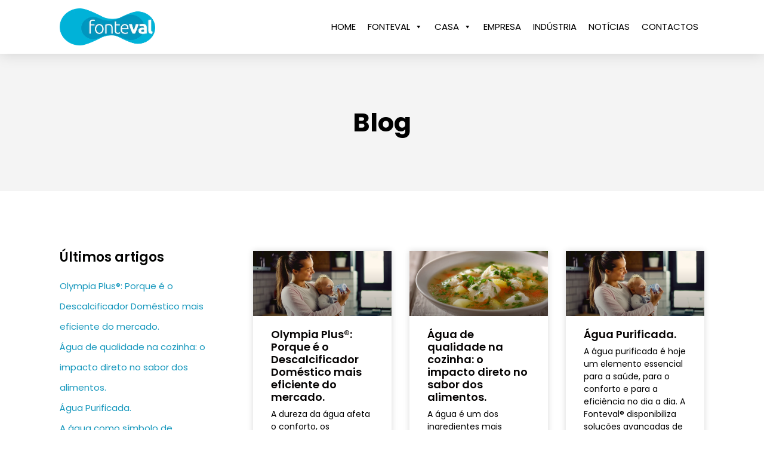

--- FILE ---
content_type: text/html; charset=UTF-8
request_url: https://fonteval.com/tag/bebedouro-de-agua/
body_size: 26995
content:
<!doctype html>
<html lang="pt-PT">
<head>
	<meta charset="UTF-8">
	<meta name="viewport" content="width=device-width, initial-scale=1">
	<link rel="profile" href="https://gmpg.org/xfn/11">
	<meta name='robots' content='index, follow, max-image-preview:large, max-snippet:-1, max-video-preview:-1' />
	<style>img:is([sizes="auto" i], [sizes^="auto," i]) { contain-intrinsic-size: 3000px 1500px }</style>
	
	<!-- This site is optimized with the Yoast SEO plugin v26.8 - https://yoast.com/product/yoast-seo-wordpress/ -->
	<title>bebedouro de água Archives - Fonteval - Saúde a Cada Gota</title>
	<link rel="canonical" href="https://fonteval.com/tag/bebedouro-de-agua/" />
	<meta property="og:locale" content="pt_PT" />
	<meta property="og:type" content="article" />
	<meta property="og:title" content="bebedouro de água Archives - Fonteval - Saúde a Cada Gota" />
	<meta property="og:url" content="https://fonteval.com/tag/bebedouro-de-agua/" />
	<meta property="og:site_name" content="Fonteval - Saúde a Cada Gota" />
	<meta name="twitter:card" content="summary_large_image" />
	<script type="application/ld+json" class="yoast-schema-graph">{"@context":"https://schema.org","@graph":[{"@type":"CollectionPage","@id":"https://fonteval.com/tag/bebedouro-de-agua/","url":"https://fonteval.com/tag/bebedouro-de-agua/","name":"bebedouro de água Archives - Fonteval - Saúde a Cada Gota","isPartOf":{"@id":"https://fonteval.com/#website"},"primaryImageOfPage":{"@id":"https://fonteval.com/tag/bebedouro-de-agua/#primaryimage"},"image":{"@id":"https://fonteval.com/tag/bebedouro-de-agua/#primaryimage"},"thumbnailUrl":"","breadcrumb":{"@id":"https://fonteval.com/tag/bebedouro-de-agua/#breadcrumb"},"inLanguage":"pt-PT"},{"@type":"ImageObject","inLanguage":"pt-PT","@id":"https://fonteval.com/tag/bebedouro-de-agua/#primaryimage","url":"","contentUrl":""},{"@type":"BreadcrumbList","@id":"https://fonteval.com/tag/bebedouro-de-agua/#breadcrumb","itemListElement":[{"@type":"ListItem","position":1,"name":"Home","item":"https://fonteval.com/"},{"@type":"ListItem","position":2,"name":"bebedouro de água"}]},{"@type":"WebSite","@id":"https://fonteval.com/#website","url":"https://fonteval.com/","name":"Fonteval - Saúde a Cada Gota","description":"Empresa especializada em filtragem descalcificação e purificação de água","publisher":{"@id":"https://fonteval.com/#organization"},"potentialAction":[{"@type":"SearchAction","target":{"@type":"EntryPoint","urlTemplate":"https://fonteval.com/?s={search_term_string}"},"query-input":{"@type":"PropertyValueSpecification","valueRequired":true,"valueName":"search_term_string"}}],"inLanguage":"pt-PT"},{"@type":"Organization","@id":"https://fonteval.com/#organization","name":"Fonteval - Saúde a Cada Gota","url":"https://fonteval.com/","logo":{"@type":"ImageObject","inLanguage":"pt-PT","@id":"https://fonteval.com/#/schema/logo/image/","url":"https://fonteval.com/wp-content/uploads/2021/12/cropped-Logo_FonteVal_S_Slogan.png","contentUrl":"https://fonteval.com/wp-content/uploads/2021/12/cropped-Logo_FonteVal_S_Slogan.png","width":300,"height":117,"caption":"Fonteval - Saúde a Cada Gota"},"image":{"@id":"https://fonteval.com/#/schema/logo/image/"}}]}</script>
	<!-- / Yoast SEO plugin. -->


<link rel='dns-prefetch' href='//www.googletagmanager.com' />
<link rel="alternate" type="application/rss+xml" title="Fonteval - Saúde a Cada Gota &raquo; Feed" href="https://fonteval.com/feed/" />
<link rel="alternate" type="application/rss+xml" title="Fonteval - Saúde a Cada Gota &raquo; Feed de comentários" href="https://fonteval.com/comments/feed/" />
<link rel="alternate" type="application/rss+xml" title="Feed de etiquetas Fonteval - Saúde a Cada Gota &raquo; bebedouro de água" href="https://fonteval.com/tag/bebedouro-de-agua/feed/" />
<script>
window._wpemojiSettings = {"baseUrl":"https:\/\/s.w.org\/images\/core\/emoji\/16.0.1\/72x72\/","ext":".png","svgUrl":"https:\/\/s.w.org\/images\/core\/emoji\/16.0.1\/svg\/","svgExt":".svg","source":{"concatemoji":"https:\/\/fonteval.com\/wp-includes\/js\/wp-emoji-release.min.js?ver=6.8.3"}};
/*! This file is auto-generated */
!function(s,n){var o,i,e;function c(e){try{var t={supportTests:e,timestamp:(new Date).valueOf()};sessionStorage.setItem(o,JSON.stringify(t))}catch(e){}}function p(e,t,n){e.clearRect(0,0,e.canvas.width,e.canvas.height),e.fillText(t,0,0);var t=new Uint32Array(e.getImageData(0,0,e.canvas.width,e.canvas.height).data),a=(e.clearRect(0,0,e.canvas.width,e.canvas.height),e.fillText(n,0,0),new Uint32Array(e.getImageData(0,0,e.canvas.width,e.canvas.height).data));return t.every(function(e,t){return e===a[t]})}function u(e,t){e.clearRect(0,0,e.canvas.width,e.canvas.height),e.fillText(t,0,0);for(var n=e.getImageData(16,16,1,1),a=0;a<n.data.length;a++)if(0!==n.data[a])return!1;return!0}function f(e,t,n,a){switch(t){case"flag":return n(e,"\ud83c\udff3\ufe0f\u200d\u26a7\ufe0f","\ud83c\udff3\ufe0f\u200b\u26a7\ufe0f")?!1:!n(e,"\ud83c\udde8\ud83c\uddf6","\ud83c\udde8\u200b\ud83c\uddf6")&&!n(e,"\ud83c\udff4\udb40\udc67\udb40\udc62\udb40\udc65\udb40\udc6e\udb40\udc67\udb40\udc7f","\ud83c\udff4\u200b\udb40\udc67\u200b\udb40\udc62\u200b\udb40\udc65\u200b\udb40\udc6e\u200b\udb40\udc67\u200b\udb40\udc7f");case"emoji":return!a(e,"\ud83e\udedf")}return!1}function g(e,t,n,a){var r="undefined"!=typeof WorkerGlobalScope&&self instanceof WorkerGlobalScope?new OffscreenCanvas(300,150):s.createElement("canvas"),o=r.getContext("2d",{willReadFrequently:!0}),i=(o.textBaseline="top",o.font="600 32px Arial",{});return e.forEach(function(e){i[e]=t(o,e,n,a)}),i}function t(e){var t=s.createElement("script");t.src=e,t.defer=!0,s.head.appendChild(t)}"undefined"!=typeof Promise&&(o="wpEmojiSettingsSupports",i=["flag","emoji"],n.supports={everything:!0,everythingExceptFlag:!0},e=new Promise(function(e){s.addEventListener("DOMContentLoaded",e,{once:!0})}),new Promise(function(t){var n=function(){try{var e=JSON.parse(sessionStorage.getItem(o));if("object"==typeof e&&"number"==typeof e.timestamp&&(new Date).valueOf()<e.timestamp+604800&&"object"==typeof e.supportTests)return e.supportTests}catch(e){}return null}();if(!n){if("undefined"!=typeof Worker&&"undefined"!=typeof OffscreenCanvas&&"undefined"!=typeof URL&&URL.createObjectURL&&"undefined"!=typeof Blob)try{var e="postMessage("+g.toString()+"("+[JSON.stringify(i),f.toString(),p.toString(),u.toString()].join(",")+"));",a=new Blob([e],{type:"text/javascript"}),r=new Worker(URL.createObjectURL(a),{name:"wpTestEmojiSupports"});return void(r.onmessage=function(e){c(n=e.data),r.terminate(),t(n)})}catch(e){}c(n=g(i,f,p,u))}t(n)}).then(function(e){for(var t in e)n.supports[t]=e[t],n.supports.everything=n.supports.everything&&n.supports[t],"flag"!==t&&(n.supports.everythingExceptFlag=n.supports.everythingExceptFlag&&n.supports[t]);n.supports.everythingExceptFlag=n.supports.everythingExceptFlag&&!n.supports.flag,n.DOMReady=!1,n.readyCallback=function(){n.DOMReady=!0}}).then(function(){return e}).then(function(){var e;n.supports.everything||(n.readyCallback(),(e=n.source||{}).concatemoji?t(e.concatemoji):e.wpemoji&&e.twemoji&&(t(e.twemoji),t(e.wpemoji)))}))}((window,document),window._wpemojiSettings);
</script>

<style id='wp-emoji-styles-inline-css'>

	img.wp-smiley, img.emoji {
		display: inline !important;
		border: none !important;
		box-shadow: none !important;
		height: 1em !important;
		width: 1em !important;
		margin: 0 0.07em !important;
		vertical-align: -0.1em !important;
		background: none !important;
		padding: 0 !important;
	}
</style>
<link rel='stylesheet' id='wp-block-library-css' href='https://fonteval.com/wp-includes/css/dist/block-library/style.min.css?ver=6.8.3' media='all' />
<style id='global-styles-inline-css'>
:root{--wp--preset--aspect-ratio--square: 1;--wp--preset--aspect-ratio--4-3: 4/3;--wp--preset--aspect-ratio--3-4: 3/4;--wp--preset--aspect-ratio--3-2: 3/2;--wp--preset--aspect-ratio--2-3: 2/3;--wp--preset--aspect-ratio--16-9: 16/9;--wp--preset--aspect-ratio--9-16: 9/16;--wp--preset--color--black: #000000;--wp--preset--color--cyan-bluish-gray: #abb8c3;--wp--preset--color--white: #ffffff;--wp--preset--color--pale-pink: #f78da7;--wp--preset--color--vivid-red: #cf2e2e;--wp--preset--color--luminous-vivid-orange: #ff6900;--wp--preset--color--luminous-vivid-amber: #fcb900;--wp--preset--color--light-green-cyan: #7bdcb5;--wp--preset--color--vivid-green-cyan: #00d084;--wp--preset--color--pale-cyan-blue: #8ed1fc;--wp--preset--color--vivid-cyan-blue: #0693e3;--wp--preset--color--vivid-purple: #9b51e0;--wp--preset--gradient--vivid-cyan-blue-to-vivid-purple: linear-gradient(135deg,rgba(6,147,227,1) 0%,rgb(155,81,224) 100%);--wp--preset--gradient--light-green-cyan-to-vivid-green-cyan: linear-gradient(135deg,rgb(122,220,180) 0%,rgb(0,208,130) 100%);--wp--preset--gradient--luminous-vivid-amber-to-luminous-vivid-orange: linear-gradient(135deg,rgba(252,185,0,1) 0%,rgba(255,105,0,1) 100%);--wp--preset--gradient--luminous-vivid-orange-to-vivid-red: linear-gradient(135deg,rgba(255,105,0,1) 0%,rgb(207,46,46) 100%);--wp--preset--gradient--very-light-gray-to-cyan-bluish-gray: linear-gradient(135deg,rgb(238,238,238) 0%,rgb(169,184,195) 100%);--wp--preset--gradient--cool-to-warm-spectrum: linear-gradient(135deg,rgb(74,234,220) 0%,rgb(151,120,209) 20%,rgb(207,42,186) 40%,rgb(238,44,130) 60%,rgb(251,105,98) 80%,rgb(254,248,76) 100%);--wp--preset--gradient--blush-light-purple: linear-gradient(135deg,rgb(255,206,236) 0%,rgb(152,150,240) 100%);--wp--preset--gradient--blush-bordeaux: linear-gradient(135deg,rgb(254,205,165) 0%,rgb(254,45,45) 50%,rgb(107,0,62) 100%);--wp--preset--gradient--luminous-dusk: linear-gradient(135deg,rgb(255,203,112) 0%,rgb(199,81,192) 50%,rgb(65,88,208) 100%);--wp--preset--gradient--pale-ocean: linear-gradient(135deg,rgb(255,245,203) 0%,rgb(182,227,212) 50%,rgb(51,167,181) 100%);--wp--preset--gradient--electric-grass: linear-gradient(135deg,rgb(202,248,128) 0%,rgb(113,206,126) 100%);--wp--preset--gradient--midnight: linear-gradient(135deg,rgb(2,3,129) 0%,rgb(40,116,252) 100%);--wp--preset--font-size--small: 13px;--wp--preset--font-size--medium: 20px;--wp--preset--font-size--large: 36px;--wp--preset--font-size--x-large: 42px;--wp--preset--spacing--20: 0.44rem;--wp--preset--spacing--30: 0.67rem;--wp--preset--spacing--40: 1rem;--wp--preset--spacing--50: 1.5rem;--wp--preset--spacing--60: 2.25rem;--wp--preset--spacing--70: 3.38rem;--wp--preset--spacing--80: 5.06rem;--wp--preset--shadow--natural: 6px 6px 9px rgba(0, 0, 0, 0.2);--wp--preset--shadow--deep: 12px 12px 50px rgba(0, 0, 0, 0.4);--wp--preset--shadow--sharp: 6px 6px 0px rgba(0, 0, 0, 0.2);--wp--preset--shadow--outlined: 6px 6px 0px -3px rgba(255, 255, 255, 1), 6px 6px rgba(0, 0, 0, 1);--wp--preset--shadow--crisp: 6px 6px 0px rgba(0, 0, 0, 1);}:root { --wp--style--global--content-size: 800px;--wp--style--global--wide-size: 1200px; }:where(body) { margin: 0; }.wp-site-blocks > .alignleft { float: left; margin-right: 2em; }.wp-site-blocks > .alignright { float: right; margin-left: 2em; }.wp-site-blocks > .aligncenter { justify-content: center; margin-left: auto; margin-right: auto; }:where(.wp-site-blocks) > * { margin-block-start: 24px; margin-block-end: 0; }:where(.wp-site-blocks) > :first-child { margin-block-start: 0; }:where(.wp-site-blocks) > :last-child { margin-block-end: 0; }:root { --wp--style--block-gap: 24px; }:root :where(.is-layout-flow) > :first-child{margin-block-start: 0;}:root :where(.is-layout-flow) > :last-child{margin-block-end: 0;}:root :where(.is-layout-flow) > *{margin-block-start: 24px;margin-block-end: 0;}:root :where(.is-layout-constrained) > :first-child{margin-block-start: 0;}:root :where(.is-layout-constrained) > :last-child{margin-block-end: 0;}:root :where(.is-layout-constrained) > *{margin-block-start: 24px;margin-block-end: 0;}:root :where(.is-layout-flex){gap: 24px;}:root :where(.is-layout-grid){gap: 24px;}.is-layout-flow > .alignleft{float: left;margin-inline-start: 0;margin-inline-end: 2em;}.is-layout-flow > .alignright{float: right;margin-inline-start: 2em;margin-inline-end: 0;}.is-layout-flow > .aligncenter{margin-left: auto !important;margin-right: auto !important;}.is-layout-constrained > .alignleft{float: left;margin-inline-start: 0;margin-inline-end: 2em;}.is-layout-constrained > .alignright{float: right;margin-inline-start: 2em;margin-inline-end: 0;}.is-layout-constrained > .aligncenter{margin-left: auto !important;margin-right: auto !important;}.is-layout-constrained > :where(:not(.alignleft):not(.alignright):not(.alignfull)){max-width: var(--wp--style--global--content-size);margin-left: auto !important;margin-right: auto !important;}.is-layout-constrained > .alignwide{max-width: var(--wp--style--global--wide-size);}body .is-layout-flex{display: flex;}.is-layout-flex{flex-wrap: wrap;align-items: center;}.is-layout-flex > :is(*, div){margin: 0;}body .is-layout-grid{display: grid;}.is-layout-grid > :is(*, div){margin: 0;}body{padding-top: 0px;padding-right: 0px;padding-bottom: 0px;padding-left: 0px;}a:where(:not(.wp-element-button)){text-decoration: underline;}:root :where(.wp-element-button, .wp-block-button__link){background-color: #32373c;border-width: 0;color: #fff;font-family: inherit;font-size: inherit;line-height: inherit;padding: calc(0.667em + 2px) calc(1.333em + 2px);text-decoration: none;}.has-black-color{color: var(--wp--preset--color--black) !important;}.has-cyan-bluish-gray-color{color: var(--wp--preset--color--cyan-bluish-gray) !important;}.has-white-color{color: var(--wp--preset--color--white) !important;}.has-pale-pink-color{color: var(--wp--preset--color--pale-pink) !important;}.has-vivid-red-color{color: var(--wp--preset--color--vivid-red) !important;}.has-luminous-vivid-orange-color{color: var(--wp--preset--color--luminous-vivid-orange) !important;}.has-luminous-vivid-amber-color{color: var(--wp--preset--color--luminous-vivid-amber) !important;}.has-light-green-cyan-color{color: var(--wp--preset--color--light-green-cyan) !important;}.has-vivid-green-cyan-color{color: var(--wp--preset--color--vivid-green-cyan) !important;}.has-pale-cyan-blue-color{color: var(--wp--preset--color--pale-cyan-blue) !important;}.has-vivid-cyan-blue-color{color: var(--wp--preset--color--vivid-cyan-blue) !important;}.has-vivid-purple-color{color: var(--wp--preset--color--vivid-purple) !important;}.has-black-background-color{background-color: var(--wp--preset--color--black) !important;}.has-cyan-bluish-gray-background-color{background-color: var(--wp--preset--color--cyan-bluish-gray) !important;}.has-white-background-color{background-color: var(--wp--preset--color--white) !important;}.has-pale-pink-background-color{background-color: var(--wp--preset--color--pale-pink) !important;}.has-vivid-red-background-color{background-color: var(--wp--preset--color--vivid-red) !important;}.has-luminous-vivid-orange-background-color{background-color: var(--wp--preset--color--luminous-vivid-orange) !important;}.has-luminous-vivid-amber-background-color{background-color: var(--wp--preset--color--luminous-vivid-amber) !important;}.has-light-green-cyan-background-color{background-color: var(--wp--preset--color--light-green-cyan) !important;}.has-vivid-green-cyan-background-color{background-color: var(--wp--preset--color--vivid-green-cyan) !important;}.has-pale-cyan-blue-background-color{background-color: var(--wp--preset--color--pale-cyan-blue) !important;}.has-vivid-cyan-blue-background-color{background-color: var(--wp--preset--color--vivid-cyan-blue) !important;}.has-vivid-purple-background-color{background-color: var(--wp--preset--color--vivid-purple) !important;}.has-black-border-color{border-color: var(--wp--preset--color--black) !important;}.has-cyan-bluish-gray-border-color{border-color: var(--wp--preset--color--cyan-bluish-gray) !important;}.has-white-border-color{border-color: var(--wp--preset--color--white) !important;}.has-pale-pink-border-color{border-color: var(--wp--preset--color--pale-pink) !important;}.has-vivid-red-border-color{border-color: var(--wp--preset--color--vivid-red) !important;}.has-luminous-vivid-orange-border-color{border-color: var(--wp--preset--color--luminous-vivid-orange) !important;}.has-luminous-vivid-amber-border-color{border-color: var(--wp--preset--color--luminous-vivid-amber) !important;}.has-light-green-cyan-border-color{border-color: var(--wp--preset--color--light-green-cyan) !important;}.has-vivid-green-cyan-border-color{border-color: var(--wp--preset--color--vivid-green-cyan) !important;}.has-pale-cyan-blue-border-color{border-color: var(--wp--preset--color--pale-cyan-blue) !important;}.has-vivid-cyan-blue-border-color{border-color: var(--wp--preset--color--vivid-cyan-blue) !important;}.has-vivid-purple-border-color{border-color: var(--wp--preset--color--vivid-purple) !important;}.has-vivid-cyan-blue-to-vivid-purple-gradient-background{background: var(--wp--preset--gradient--vivid-cyan-blue-to-vivid-purple) !important;}.has-light-green-cyan-to-vivid-green-cyan-gradient-background{background: var(--wp--preset--gradient--light-green-cyan-to-vivid-green-cyan) !important;}.has-luminous-vivid-amber-to-luminous-vivid-orange-gradient-background{background: var(--wp--preset--gradient--luminous-vivid-amber-to-luminous-vivid-orange) !important;}.has-luminous-vivid-orange-to-vivid-red-gradient-background{background: var(--wp--preset--gradient--luminous-vivid-orange-to-vivid-red) !important;}.has-very-light-gray-to-cyan-bluish-gray-gradient-background{background: var(--wp--preset--gradient--very-light-gray-to-cyan-bluish-gray) !important;}.has-cool-to-warm-spectrum-gradient-background{background: var(--wp--preset--gradient--cool-to-warm-spectrum) !important;}.has-blush-light-purple-gradient-background{background: var(--wp--preset--gradient--blush-light-purple) !important;}.has-blush-bordeaux-gradient-background{background: var(--wp--preset--gradient--blush-bordeaux) !important;}.has-luminous-dusk-gradient-background{background: var(--wp--preset--gradient--luminous-dusk) !important;}.has-pale-ocean-gradient-background{background: var(--wp--preset--gradient--pale-ocean) !important;}.has-electric-grass-gradient-background{background: var(--wp--preset--gradient--electric-grass) !important;}.has-midnight-gradient-background{background: var(--wp--preset--gradient--midnight) !important;}.has-small-font-size{font-size: var(--wp--preset--font-size--small) !important;}.has-medium-font-size{font-size: var(--wp--preset--font-size--medium) !important;}.has-large-font-size{font-size: var(--wp--preset--font-size--large) !important;}.has-x-large-font-size{font-size: var(--wp--preset--font-size--x-large) !important;}
:root :where(.wp-block-pullquote){font-size: 1.5em;line-height: 1.6;}
</style>
<link rel='stylesheet' id='woocommerce-layout-css' href='https://fonteval.com/wp-content/plugins/woocommerce/assets/css/woocommerce-layout.css?ver=10.4.3' media='all' />
<link rel='stylesheet' id='woocommerce-smallscreen-css' href='https://fonteval.com/wp-content/plugins/woocommerce/assets/css/woocommerce-smallscreen.css?ver=10.4.3' media='only screen and (max-width: 768px)' />
<link rel='stylesheet' id='woocommerce-general-css' href='https://fonteval.com/wp-content/plugins/woocommerce/assets/css/woocommerce.css?ver=10.4.3' media='all' />
<style id='woocommerce-inline-inline-css'>
.woocommerce form .form-row .required { visibility: visible; }
</style>
<link rel='stylesheet' id='megamenu-css' href='https://fonteval.com/wp-content/uploads/maxmegamenu/style.css?ver=7f00ac' media='all' />
<link rel='stylesheet' id='dashicons-css' href='https://fonteval.com/wp-includes/css/dashicons.min.css?ver=6.8.3' media='all' />
<link rel='stylesheet' id='hello-elementor-css' href='https://fonteval.com/wp-content/themes/hello-elementor/assets/css/reset.css?ver=3.4.5' media='all' />
<link rel='stylesheet' id='hello-elementor-theme-style-css' href='https://fonteval.com/wp-content/themes/hello-elementor/assets/css/theme.css?ver=3.4.5' media='all' />
<link rel='stylesheet' id='hello-elementor-header-footer-css' href='https://fonteval.com/wp-content/themes/hello-elementor/assets/css/header-footer.css?ver=3.4.5' media='all' />
<link rel='stylesheet' id='elementor-frontend-css' href='https://fonteval.com/wp-content/uploads/elementor/css/custom-frontend.min.css?ver=1768948628' media='all' />
<link rel='stylesheet' id='widget-image-css' href='https://fonteval.com/wp-content/plugins/elementor/assets/css/widget-image.min.css?ver=3.34.2' media='all' />
<link rel='stylesheet' id='swiper-css' href='https://fonteval.com/wp-content/plugins/elementor/assets/lib/swiper/v8/css/swiper.min.css?ver=8.4.5' media='all' />
<link rel='stylesheet' id='e-swiper-css' href='https://fonteval.com/wp-content/plugins/elementor/assets/css/conditionals/e-swiper.min.css?ver=3.34.2' media='all' />
<link rel='stylesheet' id='e-sticky-css' href='https://fonteval.com/wp-content/plugins/elementor-pro/assets/css/modules/sticky.min.css?ver=3.34.1' media='all' />
<link rel='stylesheet' id='widget-heading-css' href='https://fonteval.com/wp-content/plugins/elementor/assets/css/widget-heading.min.css?ver=3.34.2' media='all' />
<link rel='stylesheet' id='widget-form-css' href='https://fonteval.com/wp-content/plugins/elementor-pro/assets/css/widget-form.min.css?ver=3.34.1' media='all' />
<link rel='stylesheet' id='widget-icon-list-css' href='https://fonteval.com/wp-content/uploads/elementor/css/custom-widget-icon-list.min.css?ver=1768948628' media='all' />
<link rel='stylesheet' id='widget-social-icons-css' href='https://fonteval.com/wp-content/plugins/elementor/assets/css/widget-social-icons.min.css?ver=3.34.2' media='all' />
<link rel='stylesheet' id='e-apple-webkit-css' href='https://fonteval.com/wp-content/uploads/elementor/css/custom-apple-webkit.min.css?ver=1768948628' media='all' />
<link rel='stylesheet' id='widget-posts-css' href='https://fonteval.com/wp-content/plugins/elementor-pro/assets/css/widget-posts.min.css?ver=3.34.1' media='all' />
<link rel='stylesheet' id='elementor-icons-css' href='https://fonteval.com/wp-content/plugins/elementor/assets/lib/eicons/css/elementor-icons.min.css?ver=5.46.0' media='all' />
<link rel='stylesheet' id='elementor-post-12-css' href='https://fonteval.com/wp-content/uploads/elementor/css/post-12.css?ver=1768948628' media='all' />
<link rel='stylesheet' id='elementor-post-24-css' href='https://fonteval.com/wp-content/uploads/elementor/css/post-24.css?ver=1768948629' media='all' />
<link rel='stylesheet' id='elementor-post-1619-css' href='https://fonteval.com/wp-content/uploads/elementor/css/post-1619.css?ver=1768948629' media='all' />
<link rel='stylesheet' id='elementor-post-2400-css' href='https://fonteval.com/wp-content/uploads/elementor/css/post-2400.css?ver=1768948681' media='all' />
<link rel='stylesheet' id='eael-general-css' href='https://fonteval.com/wp-content/plugins/essential-addons-for-elementor-lite/assets/front-end/css/view/general.min.css?ver=6.5.8' media='all' />
<link rel='stylesheet' id='bdt-uikit-css' href='https://fonteval.com/wp-content/plugins/bdthemes-prime-slider-lite/assets/css/bdt-uikit.css?ver=3.21.7' media='all' />
<link rel='stylesheet' id='prime-slider-site-css' href='https://fonteval.com/wp-content/plugins/bdthemes-prime-slider-lite/assets/css/prime-slider-site.css?ver=4.1.3' media='all' />
<link rel='stylesheet' id='elementor-gf-local-poppins-css' href='https://fonteval.com/wp-content/uploads/elementor/google-fonts/css/poppins.css?ver=1742251354' media='all' />
<link rel='stylesheet' id='elementor-icons-shared-0-css' href='https://fonteval.com/wp-content/plugins/elementor/assets/lib/font-awesome/css/fontawesome.min.css?ver=5.15.3' media='all' />
<link rel='stylesheet' id='elementor-icons-fa-brands-css' href='https://fonteval.com/wp-content/plugins/elementor/assets/lib/font-awesome/css/brands.min.css?ver=5.15.3' media='all' />
<script src="https://fonteval.com/wp-includes/js/jquery/jquery.min.js?ver=3.7.1" id="jquery-core-js"></script>
<script src="https://fonteval.com/wp-includes/js/jquery/jquery-migrate.min.js?ver=3.4.1" id="jquery-migrate-js"></script>
<script src="https://fonteval.com/wp-content/plugins/woocommerce/assets/js/jquery-blockui/jquery.blockUI.min.js?ver=2.7.0-wc.10.4.3" id="wc-jquery-blockui-js" defer data-wp-strategy="defer"></script>
<script id="wc-add-to-cart-js-extra">
var wc_add_to_cart_params = {"ajax_url":"\/wp-admin\/admin-ajax.php","wc_ajax_url":"\/?wc-ajax=%%endpoint%%","i18n_view_cart":"Ver carrinho","cart_url":"https:\/\/fonteval.com","is_cart":"","cart_redirect_after_add":"no"};
</script>
<script src="https://fonteval.com/wp-content/plugins/woocommerce/assets/js/frontend/add-to-cart.min.js?ver=10.4.3" id="wc-add-to-cart-js" defer data-wp-strategy="defer"></script>
<script src="https://fonteval.com/wp-content/plugins/woocommerce/assets/js/js-cookie/js.cookie.min.js?ver=2.1.4-wc.10.4.3" id="wc-js-cookie-js" defer data-wp-strategy="defer"></script>
<script id="woocommerce-js-extra">
var woocommerce_params = {"ajax_url":"\/wp-admin\/admin-ajax.php","wc_ajax_url":"\/?wc-ajax=%%endpoint%%","i18n_password_show":"Show password","i18n_password_hide":"Hide password"};
</script>
<script src="https://fonteval.com/wp-content/plugins/woocommerce/assets/js/frontend/woocommerce.min.js?ver=10.4.3" id="woocommerce-js" defer data-wp-strategy="defer"></script>

<!-- Google tag (gtag.js) snippet added by Site Kit -->
<!-- Google Analytics snippet added by Site Kit -->
<script src="https://www.googletagmanager.com/gtag/js?id=GT-NNM8N8G" id="google_gtagjs-js" async></script>
<script id="google_gtagjs-js-after">
window.dataLayer = window.dataLayer || [];function gtag(){dataLayer.push(arguments);}
gtag("set","linker",{"domains":["fonteval.com"]});
gtag("js", new Date());
gtag("set", "developer_id.dZTNiMT", true);
gtag("config", "GT-NNM8N8G");
</script>
<script src="https://fonteval.com/wp-content/plugins/bdthemes-prime-slider-lite/assets/js/bdt-uikit.min.js?ver=3.21.7" id="bdt-uikit-js"></script>
<link rel="https://api.w.org/" href="https://fonteval.com/wp-json/" /><link rel="alternate" title="JSON" type="application/json" href="https://fonteval.com/wp-json/wp/v2/tags/56" /><link rel="EditURI" type="application/rsd+xml" title="RSD" href="https://fonteval.com/xmlrpc.php?rsd" />
<meta name="generator" content="WordPress 6.8.3" />
<meta name="generator" content="WooCommerce 10.4.3" />
<meta name="generator" content="Site Kit by Google 1.170.0" />	<noscript><style>.woocommerce-product-gallery{ opacity: 1 !important; }</style></noscript>
	<meta name="generator" content="Elementor 3.34.2; features: additional_custom_breakpoints; settings: css_print_method-external, google_font-enabled, font_display-auto">
			<style>
				.e-con.e-parent:nth-of-type(n+4):not(.e-lazyloaded):not(.e-no-lazyload),
				.e-con.e-parent:nth-of-type(n+4):not(.e-lazyloaded):not(.e-no-lazyload) * {
					background-image: none !important;
				}
				@media screen and (max-height: 1024px) {
					.e-con.e-parent:nth-of-type(n+3):not(.e-lazyloaded):not(.e-no-lazyload),
					.e-con.e-parent:nth-of-type(n+3):not(.e-lazyloaded):not(.e-no-lazyload) * {
						background-image: none !important;
					}
				}
				@media screen and (max-height: 640px) {
					.e-con.e-parent:nth-of-type(n+2):not(.e-lazyloaded):not(.e-no-lazyload),
					.e-con.e-parent:nth-of-type(n+2):not(.e-lazyloaded):not(.e-no-lazyload) * {
						background-image: none !important;
					}
				}
			</style>
			<link rel="icon" href="https://fonteval.com/wp-content/uploads/2024/02/cropped-Favicon_Fonteval-32x32.png" sizes="32x32" />
<link rel="icon" href="https://fonteval.com/wp-content/uploads/2024/02/cropped-Favicon_Fonteval-192x192.png" sizes="192x192" />
<link rel="apple-touch-icon" href="https://fonteval.com/wp-content/uploads/2024/02/cropped-Favicon_Fonteval-180x180.png" />
<meta name="msapplication-TileImage" content="https://fonteval.com/wp-content/uploads/2024/02/cropped-Favicon_Fonteval-270x270.png" />
<style type="text/css">/** Mega Menu CSS: fs **/</style>
</head>
<body class="archive tag tag-bebedouro-de-agua tag-56 wp-custom-logo wp-embed-responsive wp-theme-hello-elementor theme-hello-elementor woocommerce-no-js mega-menu-menu-1 hello-elementor-default elementor-page-2400 elementor-default elementor-template-full-width elementor-kit-12">


<a class="skip-link screen-reader-text" href="#content">Pular para o conteúdo</a>

		<header data-elementor-type="header" data-elementor-id="24" class="elementor elementor-24 elementor-location-header" data-elementor-post-type="elementor_library">
					<header class="elementor-section elementor-top-section elementor-element elementor-element-761d211c elementor-section-content-middle elementor-section-full_width elementor-section-stretched elementor-section-height-default elementor-section-height-default" data-id="761d211c" data-element_type="section" data-settings="{&quot;background_background&quot;:&quot;classic&quot;,&quot;sticky&quot;:&quot;top&quot;,&quot;stretch_section&quot;:&quot;section-stretched&quot;,&quot;sticky_on&quot;:[&quot;desktop&quot;,&quot;laptop&quot;,&quot;tablet_extra&quot;,&quot;tablet&quot;,&quot;mobile_extra&quot;,&quot;mobile&quot;],&quot;sticky_offset&quot;:0,&quot;sticky_effects_offset&quot;:0,&quot;sticky_anchor_link_offset&quot;:0}">
						<div class="elementor-container elementor-column-gap-no">
					<div class="elementor-column elementor-col-50 elementor-top-column elementor-element elementor-element-446eecd8" data-id="446eecd8" data-element_type="column">
			<div class="elementor-widget-wrap elementor-element-populated">
						<div class="elementor-element elementor-element-69e0c86b elementor-widget elementor-widget-theme-site-logo elementor-widget-image" data-id="69e0c86b" data-element_type="widget" data-widget_type="theme-site-logo.default">
				<div class="elementor-widget-container">
											<a href="https://fonteval.com">
			<img width="300" height="117" src="https://fonteval.com/wp-content/uploads/2021/12/cropped-Logo_FonteVal_S_Slogan.png" class="attachment-full size-full wp-image-1608" alt="" />				</a>
											</div>
				</div>
					</div>
		</div>
				<div class="elementor-column elementor-col-50 elementor-top-column elementor-element elementor-element-1ebf00a2" data-id="1ebf00a2" data-element_type="column">
			<div class="elementor-widget-wrap elementor-element-populated">
						<div class="elementor-element elementor-element-441faaf elementor-widget elementor-widget-wp-widget-maxmegamenu" data-id="441faaf" data-element_type="widget" data-widget_type="wp-widget-maxmegamenu.default">
				<div class="elementor-widget-container">
					<div id="mega-menu-wrap-menu-1" class="mega-menu-wrap"><div class="mega-menu-toggle"><div class="mega-toggle-blocks-left"></div><div class="mega-toggle-blocks-center"></div><div class="mega-toggle-blocks-right"><div class='mega-toggle-block mega-menu-toggle-animated-block mega-toggle-block-0' id='mega-toggle-block-0'><button aria-label="Toggle Menu" class="mega-toggle-animated mega-toggle-animated-slider" type="button" aria-expanded="false">
                  <span class="mega-toggle-animated-box">
                    <span class="mega-toggle-animated-inner"></span>
                  </span>
                </button></div></div></div><ul id="mega-menu-menu-1" class="mega-menu max-mega-menu mega-menu-horizontal mega-no-js" data-event="hover_intent" data-effect="fade_up" data-effect-speed="200" data-effect-mobile="slide_left" data-effect-speed-mobile="200" data-panel-width="body" data-mobile-force-width="false" data-second-click="go" data-document-click="collapse" data-vertical-behaviour="standard" data-breakpoint="1024" data-unbind="true" data-mobile-state="collapse_all" data-mobile-direction="vertical" data-hover-intent-timeout="300" data-hover-intent-interval="100"><li class="mega-menu-item mega-menu-item-type-post_type mega-menu-item-object-page mega-menu-item-home mega-align-bottom-left mega-menu-flyout mega-menu-item-1592" id="mega-menu-item-1592"><a class="mega-menu-link" href="https://fonteval.com/" tabindex="0">HOME</a></li><li class="mega-menu-item mega-menu-item-type-post_type mega-menu-item-object-page mega-menu-item-has-children mega-align-bottom-left mega-menu-flyout mega-menu-item-1739" id="mega-menu-item-1739"><a class="mega-menu-link" href="https://fonteval.com/fonteval/" aria-expanded="false" tabindex="0">FONTEVAL<span class="mega-indicator" aria-hidden="true"></span></a>
<ul class="mega-sub-menu">
<li class="mega-menu-item mega-menu-item-type-post_type mega-menu-item-object-page mega-menu-item-4338" id="mega-menu-item-4338"><a class="mega-menu-link" href="https://fonteval.com/agua/">ÁGUA</a></li><li class="mega-menu-item mega-menu-item-type-post_type mega-menu-item-object-page mega-menu-item-5722" id="mega-menu-item-5722"><a class="mega-menu-link" href="https://fonteval.com/dureza-da-agua/">DUREZA DA ÁGUA</a></li></ul>
</li><li class="mega-menu-item mega-menu-item-type-post_type mega-menu-item-object-page mega-menu-item-has-children mega-align-bottom-left mega-menu-flyout mega-menu-item-3806" id="mega-menu-item-3806"><a class="mega-menu-link" href="https://fonteval.com/casa/" aria-expanded="false" tabindex="0">CASA<span class="mega-indicator" aria-hidden="true"></span></a>
<ul class="mega-sub-menu">
<li class="mega-menu-item mega-menu-item-type-post_type mega-menu-item-object-page mega-menu-item-5546" id="mega-menu-item-5546"><a class="mega-menu-link" href="https://fonteval.com/casa/descalcificador-de-agua-olimpia-plus/">DESCALCIFICADOR</a></li><li class="mega-menu-item mega-menu-item-type-post_type mega-menu-item-object-page mega-menu-item-5551" id="mega-menu-item-5551"><a class="mega-menu-link" href="https://fonteval.com/casa/desinfecao-de-agua/">DESINFEÇÃO DE ÁGUA</a></li><li class="mega-menu-item mega-menu-item-type-post_type mega-menu-item-object-page mega-menu-item-5549" id="mega-menu-item-5549"><a class="mega-menu-link" href="https://fonteval.com/casa/filtragem-de-agua-por-ultrafiltracao/">FILTRAGEM - ULTRAFILTRAÇÃO</a></li><li class="mega-menu-item mega-menu-item-type-post_type mega-menu-item-object-page mega-menu-item-5550" id="mega-menu-item-5550"><a class="mega-menu-link" href="https://fonteval.com/casa/fonte-de-agua-para-cozinha/">FONTE DE ÁGUA</a></li><li class="mega-menu-item mega-menu-item-type-post_type mega-menu-item-object-page mega-menu-item-5547" id="mega-menu-item-5547"><a class="mega-menu-link" href="https://fonteval.com/casa/purificador-de-agua-osmotic-bluetooth/">PURIFICADOR - OSMOTIC</a></li><li class="mega-menu-item mega-menu-item-type-post_type mega-menu-item-object-page mega-menu-item-5548" id="mega-menu-item-5548"><a class="mega-menu-link" href="https://fonteval.com/casa/purificador-de-agua-oval/">PURIFICADOR - OVAL</a></li></ul>
</li><li class="mega-menu-item mega-menu-item-type-post_type mega-menu-item-object-page mega-align-bottom-left mega-menu-flyout mega-menu-item-3888" id="mega-menu-item-3888"><a class="mega-menu-link" href="https://fonteval.com/empresa/" tabindex="0">EMPRESA</a></li><li class="mega-menu-item mega-menu-item-type-post_type mega-menu-item-object-page mega-align-bottom-left mega-menu-flyout mega-menu-item-3920" id="mega-menu-item-3920"><a class="mega-menu-link" href="https://fonteval.com/industria/" tabindex="0">INDÚSTRIA</a></li><li class="mega-menu-item mega-menu-item-type-post_type mega-menu-item-object-page mega-current_page_parent mega-align-bottom-left mega-menu-flyout mega-menu-item-2406" id="mega-menu-item-2406"><a class="mega-menu-link" href="https://fonteval.com/blog/" tabindex="0">NOTÍCIAS</a></li><li class="mega-menu-item mega-menu-item-type-post_type mega-menu-item-object-page mega-align-bottom-left mega-menu-flyout mega-menu-item-2378" id="mega-menu-item-2378"><a class="mega-menu-link" href="https://fonteval.com/contactos/" tabindex="0">CONTACTOS</a></li></ul></div>				</div>
				</div>
					</div>
		</div>
					</div>
		</header>
				</header>
				<div data-elementor-type="archive" data-elementor-id="2400" class="elementor elementor-2400 elementor-location-archive" data-elementor-post-type="elementor_library">
					<section class="elementor-section elementor-top-section elementor-element elementor-element-cbb51e4 elementor-section-full_width elementor-section-height-min-height elementor-section-height-default elementor-section-items-middle" data-id="cbb51e4" data-element_type="section" data-settings="{&quot;background_background&quot;:&quot;classic&quot;}">
							<div class="elementor-background-overlay"></div>
							<div class="elementor-container elementor-column-gap-default">
					<div class="elementor-column elementor-col-100 elementor-top-column elementor-element elementor-element-dc6d4e3" data-id="dc6d4e3" data-element_type="column">
			<div class="elementor-widget-wrap elementor-element-populated">
						<div class="elementor-element elementor-element-a632b49 elementor-widget elementor-widget-heading" data-id="a632b49" data-element_type="widget" data-widget_type="heading.default">
				<div class="elementor-widget-container">
					<h1 class="elementor-heading-title elementor-size-default">Blog</h1>				</div>
				</div>
					</div>
		</div>
					</div>
		</section>
				<section class="elementor-section elementor-top-section elementor-element elementor-element-b0705cf elementor-section-full_width elementor-section-height-default elementor-section-height-default" data-id="b0705cf" data-element_type="section">
						<div class="elementor-container elementor-column-gap-default">
					<div class="elementor-column elementor-col-50 elementor-top-column elementor-element elementor-element-5a17376" data-id="5a17376" data-element_type="column">
			<div class="elementor-widget-wrap elementor-element-populated">
						<div class="elementor-element elementor-element-2b184c0 elementor-widget elementor-widget-heading" data-id="2b184c0" data-element_type="widget" data-widget_type="heading.default">
				<div class="elementor-widget-container">
					<h2 class="elementor-heading-title elementor-size-default">Últimos artigos</h2>				</div>
				</div>
				<div class="elementor-element elementor-element-256d9f0 elementor-widget elementor-widget-wp-widget-recent-posts" data-id="256d9f0" data-element_type="widget" data-widget_type="wp-widget-recent-posts.default">
				<div class="elementor-widget-container">
					
		
		<h5>Artigos recentes</h5><nav aria-label="Artigos recentes">
		<ul>
											<li>
					<a href="https://fonteval.com/olympia-plus-descalcificador-eficiente/">Olympia Plus®: Porque é o Descalcificador Doméstico mais eficiente do mercado.</a>
									</li>
											<li>
					<a href="https://fonteval.com/agua-de-qualidade-na-cozinha/">Água de qualidade na cozinha: o impacto direto no sabor dos alimentos.</a>
									</li>
											<li>
					<a href="https://fonteval.com/agua-purificada-solucoes-fonteval/">Água Purificada.</a>
									</li>
											<li>
					<a href="https://fonteval.com/a-agua-como-simbolo-de-renovacao/">A água como símbolo de renovação: Um olhar para o Novo Ano.</a>
									</li>
											<li>
					<a href="https://fonteval.com/agua-filtrada-na-cozinha/">Água filtrada na cozinha: Sabores, saúde e sustentabilidade durante as Festas.</a>
									</li>
					</ul>

		</nav>				</div>
				</div>
				<div class="elementor-element elementor-element-07d9c40 elementor-widget elementor-widget-heading" data-id="07d9c40" data-element_type="widget" data-widget_type="heading.default">
				<div class="elementor-widget-container">
					<h2 class="elementor-heading-title elementor-size-default">Categorias</h2>				</div>
				</div>
				<div class="elementor-element elementor-element-6af2ab6 elementor-widget elementor-widget-wp-widget-categories" data-id="6af2ab6" data-element_type="widget" data-widget_type="wp-widget-categories.default">
				<div class="elementor-widget-container">
					<h5>Categorias</h5><nav aria-label="Categorias">
			<ul>
					<li class="cat-item cat-item-28"><a href="https://fonteval.com/category/agua/">Água</a>
</li>
	<li class="cat-item cat-item-66"><a href="https://fonteval.com/category/animais-de-estimacao-e-a-sua-hidratacao/">Animais de estimação e a sua hidratação</a>
</li>
	<li class="cat-item cat-item-53"><a href="https://fonteval.com/category/descalcificador-de-agua/">Descalcificador de Água</a>
</li>
	<li class="cat-item cat-item-29"><a href="https://fonteval.com/category/filtragem-e-tratamento-de-agua/">Filtragem e tratamento de água</a>
</li>
	<li class="cat-item cat-item-50"><a href="https://fonteval.com/category/fonte-de-agua/">Fonte de Água</a>
</li>
	<li class="cat-item cat-item-60"><a href="https://fonteval.com/category/meio-ambiente/">Meio ambiente</a>
</li>
	<li class="cat-item cat-item-43"><a href="https://fonteval.com/category/osmotic-zero/">Osmose Inversa</a>
</li>
	<li class="cat-item cat-item-27"><a href="https://fonteval.com/category/qualidade-de-vida/">Qualidade de vida</a>
</li>
	<li class="cat-item cat-item-57"><a href="https://fonteval.com/category/solucoes-de-filtragem-e-tratamento-de-aguas/">Soluções de filtragem e tratamento de águas</a>
</li>
	<li class="cat-item cat-item-16"><a href="https://fonteval.com/category/uncategorized/">Uncategorized</a>
</li>
	<li class="cat-item cat-item-41"><a href="https://fonteval.com/category/vida-com-mais-qualidade/">Vida com mais qualidade</a>
</li>
			</ul>

			</nav>				</div>
				</div>
					</div>
		</div>
				<div class="elementor-column elementor-col-50 elementor-top-column elementor-element elementor-element-6089905" data-id="6089905" data-element_type="column">
			<div class="elementor-widget-wrap elementor-element-populated">
						<div class="elementor-element elementor-element-0520aa7 elementor-grid-3 elementor-grid-tablet-2 elementor-grid-mobile-1 elementor-posts--thumbnail-top elementor-card-shadow-yes elementor-posts__hover-gradient elementor-widget elementor-widget-posts" data-id="0520aa7" data-element_type="widget" data-settings="{&quot;cards_masonry&quot;:&quot;yes&quot;,&quot;pagination_type&quot;:&quot;numbers&quot;,&quot;cards_columns&quot;:&quot;3&quot;,&quot;cards_columns_tablet&quot;:&quot;2&quot;,&quot;cards_columns_mobile&quot;:&quot;1&quot;,&quot;cards_row_gap&quot;:{&quot;unit&quot;:&quot;px&quot;,&quot;size&quot;:35,&quot;sizes&quot;:[]},&quot;cards_row_gap_laptop&quot;:{&quot;unit&quot;:&quot;px&quot;,&quot;size&quot;:&quot;&quot;,&quot;sizes&quot;:[]},&quot;cards_row_gap_tablet_extra&quot;:{&quot;unit&quot;:&quot;px&quot;,&quot;size&quot;:&quot;&quot;,&quot;sizes&quot;:[]},&quot;cards_row_gap_tablet&quot;:{&quot;unit&quot;:&quot;px&quot;,&quot;size&quot;:&quot;&quot;,&quot;sizes&quot;:[]},&quot;cards_row_gap_mobile_extra&quot;:{&quot;unit&quot;:&quot;px&quot;,&quot;size&quot;:&quot;&quot;,&quot;sizes&quot;:[]},&quot;cards_row_gap_mobile&quot;:{&quot;unit&quot;:&quot;px&quot;,&quot;size&quot;:&quot;&quot;,&quot;sizes&quot;:[]}}" data-widget_type="posts.cards">
				<div class="elementor-widget-container">
							<div class="elementor-posts-container elementor-posts elementor-posts--skin-cards elementor-grid" role="list">
				<article class="elementor-post elementor-grid-item post-6299 post type-post status-publish format-standard has-post-thumbnail hentry category-agua category-descalcificador-de-agua category-filtragem-e-tratamento-de-agua category-qualidade-de-vida category-vida-com-mais-qualidade tag-agua-de-qualidade tag-hidratacao tag-saude" role="listitem">
			<div class="elementor-post__card">
				<a class="elementor-post__thumbnail__link" href="https://fonteval.com/olympia-plus-descalcificador-eficiente/" tabindex="-1" ><div class="elementor-post__thumbnail"><img fetchpriority="high" width="1920" height="900" src="https://fonteval.com/wp-content/uploads/2026/01/agua-purificada.jpeg" class="attachment-full size-full wp-image-6296" alt="água purificada" decoding="async" srcset="https://fonteval.com/wp-content/uploads/2026/01/agua-purificada.jpeg 1920w, https://fonteval.com/wp-content/uploads/2026/01/agua-purificada-300x141.jpeg 300w, https://fonteval.com/wp-content/uploads/2026/01/agua-purificada-1024x480.jpeg 1024w, https://fonteval.com/wp-content/uploads/2026/01/agua-purificada-768x360.jpeg 768w, https://fonteval.com/wp-content/uploads/2026/01/agua-purificada-1536x720.jpeg 1536w, https://fonteval.com/wp-content/uploads/2026/01/agua-purificada-600x281.jpeg 600w" sizes="(max-width: 1920px) 100vw, 1920px" /></div></a>
				<div class="elementor-post__text">
				<h3 class="elementor-post__title">
			<a href="https://fonteval.com/olympia-plus-descalcificador-eficiente/" >
				Olympia Plus®: Porque é o Descalcificador Doméstico mais eficiente do mercado.			</a>
		</h3>
				<div class="elementor-post__excerpt">
			<p>A dureza da água afeta o conforto, os equipamentos e a eficiência energética do lar. O Olympia Plus® é o descalcificador doméstico mais eficiente do mercado, desenvolvido pela Fonteval® para garantir uma água mais suave, proteger o lar e melhorar o dia a dia. Saúde a cada gota.</p>
		</div>
		
		<a class="elementor-post__read-more" href="https://fonteval.com/olympia-plus-descalcificador-eficiente/" aria-label="Read more about Olympia Plus®: Porque é o Descalcificador Doméstico mais eficiente do mercado." tabindex="-1" >
			Ler Mais		</a>

				</div>
					</div>
		</article>
				<article class="elementor-post elementor-grid-item post-6347 post type-post status-publish format-standard has-post-thumbnail hentry category-agua category-filtragem-e-tratamento-de-agua category-osmotic-zero category-qualidade-de-vida category-solucoes-de-filtragem-e-tratamento-de-aguas tag-agua-de-qualidade tag-hidratacao tag-saude" role="listitem">
			<div class="elementor-post__card">
				<a class="elementor-post__thumbnail__link" href="https://fonteval.com/agua-de-qualidade-na-cozinha/" tabindex="-1" ><div class="elementor-post__thumbnail"><img width="1920" height="900" src="https://fonteval.com/wp-content/uploads/2026/01/Agua-de-qualidade-na-cozinha-o-impacto-direto-no-sabor-dos-alimentos.jpeg" class="attachment-full size-full wp-image-6350" alt="Água de qualidade na cozinha o impacto direto no sabor dos alimentos" decoding="async" srcset="https://fonteval.com/wp-content/uploads/2026/01/Agua-de-qualidade-na-cozinha-o-impacto-direto-no-sabor-dos-alimentos.jpeg 1920w, https://fonteval.com/wp-content/uploads/2026/01/Agua-de-qualidade-na-cozinha-o-impacto-direto-no-sabor-dos-alimentos-300x141.jpeg 300w, https://fonteval.com/wp-content/uploads/2026/01/Agua-de-qualidade-na-cozinha-o-impacto-direto-no-sabor-dos-alimentos-1024x480.jpeg 1024w, https://fonteval.com/wp-content/uploads/2026/01/Agua-de-qualidade-na-cozinha-o-impacto-direto-no-sabor-dos-alimentos-768x360.jpeg 768w, https://fonteval.com/wp-content/uploads/2026/01/Agua-de-qualidade-na-cozinha-o-impacto-direto-no-sabor-dos-alimentos-1536x720.jpeg 1536w, https://fonteval.com/wp-content/uploads/2026/01/Agua-de-qualidade-na-cozinha-o-impacto-direto-no-sabor-dos-alimentos-600x281.jpeg 600w" sizes="(max-width: 1920px) 100vw, 1920px" /></div></a>
				<div class="elementor-post__text">
				<h3 class="elementor-post__title">
			<a href="https://fonteval.com/agua-de-qualidade-na-cozinha/" >
				Água de qualidade na cozinha: o impacto direto no sabor dos alimentos.			</a>
		</h3>
				<div class="elementor-post__excerpt">
			<p>A água é um dos ingredientes mais utilizados na cozinha, mas também um dos mais esquecidos. A sua qualidade influencia diretamente o sabor, a textura e o aroma dos alimentos e das bebidas, tornando a água purificada um elemento essencial para quem valoriza autenticidade e excelência à mesa.</p>
		</div>
		
		<a class="elementor-post__read-more" href="https://fonteval.com/agua-de-qualidade-na-cozinha/" aria-label="Read more about Água de qualidade na cozinha: o impacto direto no sabor dos alimentos." tabindex="-1" >
			Ler Mais		</a>

				</div>
					</div>
		</article>
				<article class="elementor-post elementor-grid-item post-6294 post type-post status-publish format-standard has-post-thumbnail hentry category-agua category-filtragem-e-tratamento-de-agua category-fonte-de-agua category-qualidade-de-vida category-vida-com-mais-qualidade tag-agua-de-qualidade tag-hidratacao tag-saude" role="listitem">
			<div class="elementor-post__card">
				<a class="elementor-post__thumbnail__link" href="https://fonteval.com/agua-purificada-solucoes-fonteval/" tabindex="-1" ><div class="elementor-post__thumbnail"><img fetchpriority="high" width="1920" height="900" src="https://fonteval.com/wp-content/uploads/2026/01/agua-purificada.jpeg" class="attachment-full size-full wp-image-6296" alt="água purificada" decoding="async" srcset="https://fonteval.com/wp-content/uploads/2026/01/agua-purificada.jpeg 1920w, https://fonteval.com/wp-content/uploads/2026/01/agua-purificada-300x141.jpeg 300w, https://fonteval.com/wp-content/uploads/2026/01/agua-purificada-1024x480.jpeg 1024w, https://fonteval.com/wp-content/uploads/2026/01/agua-purificada-768x360.jpeg 768w, https://fonteval.com/wp-content/uploads/2026/01/agua-purificada-1536x720.jpeg 1536w, https://fonteval.com/wp-content/uploads/2026/01/agua-purificada-600x281.jpeg 600w" sizes="(max-width: 1920px) 100vw, 1920px" /></div></a>
				<div class="elementor-post__text">
				<h3 class="elementor-post__title">
			<a href="https://fonteval.com/agua-purificada-solucoes-fonteval/" >
				Água Purificada.			</a>
		</h3>
				<div class="elementor-post__excerpt">
			<p>A água purificada é hoje um elemento essencial para a saúde, para o conforto e para a eficiência no dia a dia. A Fonteval® disponibiliza soluções avançadas de purificação, filtragem e descalcificação que garantem uma água mais segura, equilibrada e adequada às necessidades de famílias, empresas e setores industriais. Saúde a cada gota.</p>
		</div>
		
		<a class="elementor-post__read-more" href="https://fonteval.com/agua-purificada-solucoes-fonteval/" aria-label="Read more about Água Purificada." tabindex="-1" >
			Ler Mais		</a>

				</div>
					</div>
		</article>
				<article class="elementor-post elementor-grid-item post-6281 post type-post status-publish format-standard has-post-thumbnail hentry category-agua category-filtragem-e-tratamento-de-agua category-fonte-de-agua category-qualidade-de-vida category-vida-com-mais-qualidade tag-agua-de-qualidade tag-hidratacao tag-saude" role="listitem">
			<div class="elementor-post__card">
				<a class="elementor-post__thumbnail__link" href="https://fonteval.com/a-agua-como-simbolo-de-renovacao/" tabindex="-1" ><div class="elementor-post__thumbnail"><img loading="lazy" width="1920" height="900" src="https://fonteval.com/wp-content/uploads/2025/12/A-agua-como-simbolo-de-renovacao-Um-olhar-para-o-Novo-Ano.jpeg" class="attachment-full size-full wp-image-6287" alt="A água como símbolo de renovação Um olhar para o Novo Ano" decoding="async" srcset="https://fonteval.com/wp-content/uploads/2025/12/A-agua-como-simbolo-de-renovacao-Um-olhar-para-o-Novo-Ano.jpeg 1920w, https://fonteval.com/wp-content/uploads/2025/12/A-agua-como-simbolo-de-renovacao-Um-olhar-para-o-Novo-Ano-300x141.jpeg 300w, https://fonteval.com/wp-content/uploads/2025/12/A-agua-como-simbolo-de-renovacao-Um-olhar-para-o-Novo-Ano-1024x480.jpeg 1024w, https://fonteval.com/wp-content/uploads/2025/12/A-agua-como-simbolo-de-renovacao-Um-olhar-para-o-Novo-Ano-768x360.jpeg 768w, https://fonteval.com/wp-content/uploads/2025/12/A-agua-como-simbolo-de-renovacao-Um-olhar-para-o-Novo-Ano-1536x720.jpeg 1536w, https://fonteval.com/wp-content/uploads/2025/12/A-agua-como-simbolo-de-renovacao-Um-olhar-para-o-Novo-Ano-600x281.jpeg 600w" sizes="(max-width: 1920px) 100vw, 1920px" /></div></a>
				<div class="elementor-post__text">
				<h3 class="elementor-post__title">
			<a href="https://fonteval.com/a-agua-como-simbolo-de-renovacao/" >
				A água como símbolo de renovação: Um olhar para o Novo Ano.			</a>
		</h3>
				<div class="elementor-post__excerpt">
			<p>A água é símbolo de renovação, clareza e equilíbrio — valores perfeitos para iniciar um novo ano. Este artigo explora o poder simbólico da água e a importância da sua qualidade para a saúde, o bem-estar e as novas rotinas que começam em janeiro.</p>
		</div>
		
		<a class="elementor-post__read-more" href="https://fonteval.com/a-agua-como-simbolo-de-renovacao/" aria-label="Read more about A água como símbolo de renovação: Um olhar para o Novo Ano." tabindex="-1" >
			Ler Mais		</a>

				</div>
					</div>
		</article>
				<article class="elementor-post elementor-grid-item post-6272 post type-post status-publish format-standard has-post-thumbnail hentry category-agua category-filtragem-e-tratamento-de-agua category-fonte-de-agua category-qualidade-de-vida category-vida-com-mais-qualidade tag-agua-de-qualidade tag-hidratacao tag-saude" role="listitem">
			<div class="elementor-post__card">
				<a class="elementor-post__thumbnail__link" href="https://fonteval.com/agua-filtrada-na-cozinha/" tabindex="-1" ><div class="elementor-post__thumbnail"><img loading="lazy" width="1920" height="900" src="https://fonteval.com/wp-content/uploads/2025/12/Agua-filtrada-na-cozinha-Sabores-saude-e-sustentabilidade-durante-as-Festas.jpeg" class="attachment-full size-full wp-image-6278" alt="Água filtrada na cozinha Sabores, saúde e sustentabilidade durante as Festas" decoding="async" srcset="https://fonteval.com/wp-content/uploads/2025/12/Agua-filtrada-na-cozinha-Sabores-saude-e-sustentabilidade-durante-as-Festas.jpeg 1920w, https://fonteval.com/wp-content/uploads/2025/12/Agua-filtrada-na-cozinha-Sabores-saude-e-sustentabilidade-durante-as-Festas-300x141.jpeg 300w, https://fonteval.com/wp-content/uploads/2025/12/Agua-filtrada-na-cozinha-Sabores-saude-e-sustentabilidade-durante-as-Festas-1024x480.jpeg 1024w, https://fonteval.com/wp-content/uploads/2025/12/Agua-filtrada-na-cozinha-Sabores-saude-e-sustentabilidade-durante-as-Festas-768x360.jpeg 768w, https://fonteval.com/wp-content/uploads/2025/12/Agua-filtrada-na-cozinha-Sabores-saude-e-sustentabilidade-durante-as-Festas-1536x720.jpeg 1536w, https://fonteval.com/wp-content/uploads/2025/12/Agua-filtrada-na-cozinha-Sabores-saude-e-sustentabilidade-durante-as-Festas-600x281.jpeg 600w" sizes="(max-width: 1920px) 100vw, 1920px" /></div></a>
				<div class="elementor-post__text">
				<h3 class="elementor-post__title">
			<a href="https://fonteval.com/agua-filtrada-na-cozinha/" >
				Água filtrada na cozinha: Sabores, saúde e sustentabilidade durante as Festas.			</a>
		</h3>
				<div class="elementor-post__excerpt">
			<p>Em dezembro, a água torna-se essencial para sopas, infusões, cafés e receitas festivas. A qualidade da água usada na cozinha influencia diretamente os sabores, a saúde e a sustentabilidade. Descubra como a água filtrada transforma cada receita — e cada momento — durante esta época especial.</p>
		</div>
		
		<a class="elementor-post__read-more" href="https://fonteval.com/agua-filtrada-na-cozinha/" aria-label="Read more about Água filtrada na cozinha: Sabores, saúde e sustentabilidade durante as Festas." tabindex="-1" >
			Ler Mais		</a>

				</div>
					</div>
		</article>
				<article class="elementor-post elementor-grid-item post-6288 post type-post status-publish format-standard has-post-thumbnail hentry category-agua category-filtragem-e-tratamento-de-agua category-fonte-de-agua category-solucoes-de-filtragem-e-tratamento-de-aguas tag-agua-de-qualidade tag-hidratacao tag-saude" role="listitem">
			<div class="elementor-post__card">
				<a class="elementor-post__thumbnail__link" href="https://fonteval.com/sistemas-industriais-de-filtragem-de-agua/" tabindex="-1" ><div class="elementor-post__thumbnail"><img loading="lazy" width="1920" height="900" src="https://fonteval.com/wp-content/uploads/2025/12/Sistemas-Industriais-de-Filtragem-de-Agua.jpeg" class="attachment-full size-full wp-image-6291" alt="Sistemas Industriais de Filtragem de Água" decoding="async" srcset="https://fonteval.com/wp-content/uploads/2025/12/Sistemas-Industriais-de-Filtragem-de-Agua.jpeg 1920w, https://fonteval.com/wp-content/uploads/2025/12/Sistemas-Industriais-de-Filtragem-de-Agua-300x141.jpeg 300w, https://fonteval.com/wp-content/uploads/2025/12/Sistemas-Industriais-de-Filtragem-de-Agua-1024x480.jpeg 1024w, https://fonteval.com/wp-content/uploads/2025/12/Sistemas-Industriais-de-Filtragem-de-Agua-768x360.jpeg 768w, https://fonteval.com/wp-content/uploads/2025/12/Sistemas-Industriais-de-Filtragem-de-Agua-1536x720.jpeg 1536w, https://fonteval.com/wp-content/uploads/2025/12/Sistemas-Industriais-de-Filtragem-de-Agua-600x281.jpeg 600w" sizes="(max-width: 1920px) 100vw, 1920px" /></div></a>
				<div class="elementor-post__text">
				<h3 class="elementor-post__title">
			<a href="https://fonteval.com/sistemas-industriais-de-filtragem-de-agua/" >
				Sistemas Industriais de Filtragem de Água.			</a>
		</h3>
				<div class="elementor-post__excerpt">
			<p>Na indústria, a qualidade da água é decisiva para a eficiência, a segurança e o desempenho dos processos. Este artigo explica porque os sistemas de filtragem de água em grande escala são essenciais para proteger equipamentos, garantir padrões elevados e reduzir custos operacionais.</p>
		</div>
		
		<a class="elementor-post__read-more" href="https://fonteval.com/sistemas-industriais-de-filtragem-de-agua/" aria-label="Read more about Sistemas Industriais de Filtragem de Água." tabindex="-1" >
			Ler Mais		</a>

				</div>
					</div>
		</article>
				<article class="elementor-post elementor-grid-item post-6263 post type-post status-publish format-standard has-post-thumbnail hentry category-agua category-descalcificador-de-agua category-filtragem-e-tratamento-de-agua tag-agua-de-qualidade tag-hidratacao tag-saude" role="listitem">
			<div class="elementor-post__card">
				<a class="elementor-post__thumbnail__link" href="https://fonteval.com/descalcificacao-de-agua-a-ciencia-por-tras-de-um-inverno-mais-confortavel/" tabindex="-1" ><div class="elementor-post__thumbnail"><img loading="lazy" width="1920" height="900" src="https://fonteval.com/wp-content/uploads/2025/12/Descalcificacao-de-agua-A-ciencia-por-tras-de-um-inverno-mais-confortavel.jpeg" class="attachment-full size-full wp-image-6270" alt="Descalcificação de água A ciência por trás de um inverno mais confortável" decoding="async" srcset="https://fonteval.com/wp-content/uploads/2025/12/Descalcificacao-de-agua-A-ciencia-por-tras-de-um-inverno-mais-confortavel.jpeg 1920w, https://fonteval.com/wp-content/uploads/2025/12/Descalcificacao-de-agua-A-ciencia-por-tras-de-um-inverno-mais-confortavel-300x141.jpeg 300w, https://fonteval.com/wp-content/uploads/2025/12/Descalcificacao-de-agua-A-ciencia-por-tras-de-um-inverno-mais-confortavel-1024x480.jpeg 1024w, https://fonteval.com/wp-content/uploads/2025/12/Descalcificacao-de-agua-A-ciencia-por-tras-de-um-inverno-mais-confortavel-768x360.jpeg 768w, https://fonteval.com/wp-content/uploads/2025/12/Descalcificacao-de-agua-A-ciencia-por-tras-de-um-inverno-mais-confortavel-1536x720.jpeg 1536w, https://fonteval.com/wp-content/uploads/2025/12/Descalcificacao-de-agua-A-ciencia-por-tras-de-um-inverno-mais-confortavel-600x281.jpeg 600w" sizes="(max-width: 1920px) 100vw, 1920px" /></div></a>
				<div class="elementor-post__text">
				<h3 class="elementor-post__title">
			<a href="https://fonteval.com/descalcificacao-de-agua-a-ciencia-por-tras-de-um-inverno-mais-confortavel/" >
				Descalcificação de água: A ciência por trás de um inverno mais confortável.			</a>
		</h3>
				<div class="elementor-post__excerpt">
			<p>No inverno, o impacto da água dura torna-se ainda mais evidente: pele mais seca, duches menos confortáveis e equipamentos a trabalhar com maior esforço. A descalcificação é, por isso, uma solução essencial para aumentar o conforto e a eficiência nesta época do ano. Neste artigo, explicamos a ciência por trás da água descalcificada e como ela transforma o dia a dia, gota a gota.</p>
		</div>
		
		<a class="elementor-post__read-more" href="https://fonteval.com/descalcificacao-de-agua-a-ciencia-por-tras-de-um-inverno-mais-confortavel/" aria-label="Read more about Descalcificação de água: A ciência por trás de um inverno mais confortável." tabindex="-1" >
			Ler Mais		</a>

				</div>
					</div>
		</article>
				<article class="elementor-post elementor-grid-item post-6257 post type-post status-publish format-standard has-post-thumbnail hentry category-agua category-filtragem-e-tratamento-de-agua category-fonte-de-agua category-qualidade-de-vida category-vida-com-mais-qualidade tag-agua-de-qualidade tag-hidratacao tag-saude" role="listitem">
			<div class="elementor-post__card">
				<a class="elementor-post__thumbnail__link" href="https://fonteval.com/agua-no-inverno-porque-o-corpo-precisa-de-mais-do-que-imagina/" tabindex="-1" ><div class="elementor-post__thumbnail"><img loading="lazy" width="1920" height="900" src="https://fonteval.com/wp-content/uploads/2025/11/Agua-no-Inverno-Porque-o-Corpo-Precisa-de-Mais-do-que-Imagina.jpeg" class="attachment-full size-full wp-image-6259" alt="Água no Inverno Porque o Corpo Precisa de Mais do que Imagina" decoding="async" srcset="https://fonteval.com/wp-content/uploads/2025/11/Agua-no-Inverno-Porque-o-Corpo-Precisa-de-Mais-do-que-Imagina.jpeg 1920w, https://fonteval.com/wp-content/uploads/2025/11/Agua-no-Inverno-Porque-o-Corpo-Precisa-de-Mais-do-que-Imagina-300x141.jpeg 300w, https://fonteval.com/wp-content/uploads/2025/11/Agua-no-Inverno-Porque-o-Corpo-Precisa-de-Mais-do-que-Imagina-1024x480.jpeg 1024w, https://fonteval.com/wp-content/uploads/2025/11/Agua-no-Inverno-Porque-o-Corpo-Precisa-de-Mais-do-que-Imagina-768x360.jpeg 768w, https://fonteval.com/wp-content/uploads/2025/11/Agua-no-Inverno-Porque-o-Corpo-Precisa-de-Mais-do-que-Imagina-1536x720.jpeg 1536w, https://fonteval.com/wp-content/uploads/2025/11/Agua-no-Inverno-Porque-o-Corpo-Precisa-de-Mais-do-que-Imagina-600x281.jpeg 600w" sizes="(max-width: 1920px) 100vw, 1920px" /></div></a>
				<div class="elementor-post__text">
				<h3 class="elementor-post__title">
			<a href="https://fonteval.com/agua-no-inverno-porque-o-corpo-precisa-de-mais-do-que-imagina/" >
				Água no Inverno: Porque o Corpo Precisa de Mais do que Imagina.			</a>
		</h3>
				<div class="elementor-post__excerpt">
			<p>No inverno, bebemos menos água, mas o corpo precisa de mais hidratação do que nunca. O frio, o ar seco e os ambientes aquecidos aumentam a perda de água sem que se note. Este artigo mostra porque a hidratação é essencial nesta época e como a qualidade da água influencia o bem-estar.</p>
		</div>
		
		<a class="elementor-post__read-more" href="https://fonteval.com/agua-no-inverno-porque-o-corpo-precisa-de-mais-do-que-imagina/" aria-label="Read more about Água no Inverno: Porque o Corpo Precisa de Mais do que Imagina." tabindex="-1" >
			Ler Mais		</a>

				</div>
					</div>
		</article>
				<article class="elementor-post elementor-grid-item post-6138 post type-post status-publish format-standard has-post-thumbnail hentry category-agua category-descalcificador-de-agua category-filtragem-e-tratamento-de-agua category-fonte-de-agua category-qualidade-de-vida category-solucoes-de-filtragem-e-tratamento-de-aguas category-vida-com-mais-qualidade tag-agua-de-qualidade tag-hidratacao tag-saude" role="listitem">
			<div class="elementor-post__card">
				<a class="elementor-post__thumbnail__link" href="https://fonteval.com/conforto-e-tecnologia-domestica-a-agua-perfeita-para-a-sua-casa/" tabindex="-1" ><div class="elementor-post__thumbnail"><img loading="lazy" width="1920" height="900" src="https://fonteval.com/wp-content/uploads/2025/10/Conforto-e-tecnologia-domestica-a-agua-perfeita-para-a-sua-casa.jpeg" class="attachment-full size-full wp-image-6141" alt="Conforto e tecnologia doméstica: a água perfeita para a sua casa" decoding="async" srcset="https://fonteval.com/wp-content/uploads/2025/10/Conforto-e-tecnologia-domestica-a-agua-perfeita-para-a-sua-casa.jpeg 1920w, https://fonteval.com/wp-content/uploads/2025/10/Conforto-e-tecnologia-domestica-a-agua-perfeita-para-a-sua-casa-300x141.jpeg 300w, https://fonteval.com/wp-content/uploads/2025/10/Conforto-e-tecnologia-domestica-a-agua-perfeita-para-a-sua-casa-1024x480.jpeg 1024w, https://fonteval.com/wp-content/uploads/2025/10/Conforto-e-tecnologia-domestica-a-agua-perfeita-para-a-sua-casa-768x360.jpeg 768w, https://fonteval.com/wp-content/uploads/2025/10/Conforto-e-tecnologia-domestica-a-agua-perfeita-para-a-sua-casa-1536x720.jpeg 1536w, https://fonteval.com/wp-content/uploads/2025/10/Conforto-e-tecnologia-domestica-a-agua-perfeita-para-a-sua-casa-600x281.jpeg 600w" sizes="(max-width: 1920px) 100vw, 1920px" /></div></a>
				<div class="elementor-post__text">
				<h3 class="elementor-post__title">
			<a href="https://fonteval.com/conforto-e-tecnologia-domestica-a-agua-perfeita-para-a-sua-casa/" >
				Conforto e tecnologia doméstica: a água perfeita para a sua casa.			</a>
		</h3>
				<div class="elementor-post__excerpt">
			<p>O conforto em casa começa na água. <b>A Fonteval® oferece soluções tecnológicas que transformam a qualidade da água em saúde, bem-estar e eficiência</b>. Descalcificadores, sistemas de osmose inversa e purificação sob o lava-louça: tecnologia, design e praticidade ao serviço das famílias.<br />
Saúde a cada gota.</p>
		</div>
		
		<a class="elementor-post__read-more" href="https://fonteval.com/conforto-e-tecnologia-domestica-a-agua-perfeita-para-a-sua-casa/" aria-label="Read more about Conforto e tecnologia doméstica: a água perfeita para a sua casa." tabindex="-1" >
			Ler Mais		</a>

				</div>
					</div>
		</article>
				<article class="elementor-post elementor-grid-item post-6128 post type-post status-publish format-standard has-post-thumbnail hentry category-agua category-filtragem-e-tratamento-de-agua category-fonte-de-agua category-qualidade-de-vida category-vida-com-mais-qualidade tag-agua-de-qualidade tag-hidratacao tag-saude" role="listitem">
			<div class="elementor-post__card">
				<a class="elementor-post__thumbnail__link" href="https://fonteval.com/a-agua-e-fonte-da-vida/" tabindex="-1" ><div class="elementor-post__thumbnail"><img loading="lazy" width="1920" height="900" src="https://fonteval.com/wp-content/uploads/2025/10/A-agua-e-fonte-da-vida.jpeg" class="attachment-full size-full wp-image-6133" alt="A água é fonte da vida" decoding="async" srcset="https://fonteval.com/wp-content/uploads/2025/10/A-agua-e-fonte-da-vida.jpeg 1920w, https://fonteval.com/wp-content/uploads/2025/10/A-agua-e-fonte-da-vida-300x141.jpeg 300w, https://fonteval.com/wp-content/uploads/2025/10/A-agua-e-fonte-da-vida-1024x480.jpeg 1024w, https://fonteval.com/wp-content/uploads/2025/10/A-agua-e-fonte-da-vida-768x360.jpeg 768w, https://fonteval.com/wp-content/uploads/2025/10/A-agua-e-fonte-da-vida-1536x720.jpeg 1536w, https://fonteval.com/wp-content/uploads/2025/10/A-agua-e-fonte-da-vida-600x281.jpeg 600w" sizes="(max-width: 1920px) 100vw, 1920px" /></div></a>
				<div class="elementor-post__text">
				<h3 class="elementor-post__title">
			<a href="https://fonteval.com/a-agua-e-fonte-da-vida/" >
				A água é fonte da vida.			</a>
		</h3>
				<div class="elementor-post__excerpt">
			<p>A água é o elemento que sustenta toda a vida. Em casa, é sinónimo de saúde, equilíbrio e bem-estar. A Fonteval® oferece soluções de filtragem e purificação que garantem pureza, sabor e segurança para toda a família.<br />
Saúde a cada gota.</p>
		</div>
		
		<a class="elementor-post__read-more" href="https://fonteval.com/a-agua-e-fonte-da-vida/" aria-label="Read more about A água é fonte da vida." tabindex="-1" >
			Ler Mais		</a>

				</div>
					</div>
		</article>
				<article class="elementor-post elementor-grid-item post-2599 post type-post status-publish format-standard has-post-thumbnail hentry category-agua category-filtragem-e-tratamento-de-agua category-qualidade-de-vida category-vida-com-mais-qualidade tag-agua-de-qualidade tag-hidratacao tag-saude" role="listitem">
			<div class="elementor-post__card">
				<a class="elementor-post__thumbnail__link" href="https://fonteval.com/a-agua-e-os-alimentos-o-sabor-da-qualidade-comeca-na-pureza/" tabindex="-1" ><div class="elementor-post__thumbnail"><img loading="lazy" width="1920" height="900" src="https://fonteval.com/wp-content/uploads/2025/10/A-agua-e-os-alimentos-o-sabor-da-qualidade-comeca-na-pureza.jpeg" class="attachment-full size-full wp-image-6121" alt="A água e os alimentos o sabor da qualidade começa na pureza" decoding="async" srcset="https://fonteval.com/wp-content/uploads/2025/10/A-agua-e-os-alimentos-o-sabor-da-qualidade-comeca-na-pureza.jpeg 1920w, https://fonteval.com/wp-content/uploads/2025/10/A-agua-e-os-alimentos-o-sabor-da-qualidade-comeca-na-pureza-300x141.jpeg 300w, https://fonteval.com/wp-content/uploads/2025/10/A-agua-e-os-alimentos-o-sabor-da-qualidade-comeca-na-pureza-1024x480.jpeg 1024w, https://fonteval.com/wp-content/uploads/2025/10/A-agua-e-os-alimentos-o-sabor-da-qualidade-comeca-na-pureza-768x360.jpeg 768w, https://fonteval.com/wp-content/uploads/2025/10/A-agua-e-os-alimentos-o-sabor-da-qualidade-comeca-na-pureza-1536x720.jpeg 1536w, https://fonteval.com/wp-content/uploads/2025/10/A-agua-e-os-alimentos-o-sabor-da-qualidade-comeca-na-pureza-600x281.jpeg 600w" sizes="(max-width: 1920px) 100vw, 1920px" /></div></a>
				<div class="elementor-post__text">
				<h3 class="elementor-post__title">
			<a href="https://fonteval.com/a-agua-e-os-alimentos-o-sabor-da-qualidade-comeca-na-pureza/" >
				A água e os alimentos: o sabor da qualidade começa na pureza.			</a>
		</h3>
				<div class="elementor-post__excerpt">
			<p>A qualidade da água é determinante para o sabor e a autenticidade dos alimentos e bebidas. Em Portugal, onde a gastronomia é paixão e tradição, a Fonteval® garante pureza e equilíbrio em cada gota — porque a excelência começa na água.<br />
Saúde a cada gota.</p>
		</div>
		
		<a class="elementor-post__read-more" href="https://fonteval.com/a-agua-e-os-alimentos-o-sabor-da-qualidade-comeca-na-pureza/" aria-label="Read more about A água e os alimentos: o sabor da qualidade começa na pureza." tabindex="-1" >
			Ler Mais		</a>

				</div>
					</div>
		</article>
				<article class="elementor-post elementor-grid-item post-6106 post type-post status-publish format-standard has-post-thumbnail hentry category-agua category-descalcificador-de-agua category-filtragem-e-tratamento-de-agua category-fonte-de-agua category-meio-ambiente category-qualidade-de-vida category-solucoes-de-filtragem-e-tratamento-de-aguas category-vida-com-mais-qualidade" role="listitem">
			<div class="elementor-post__card">
				<a class="elementor-post__thumbnail__link" href="https://fonteval.com/a-importancia-da-qualidade-da-agua-na-saude-das-pessoas/" tabindex="-1" ><div class="elementor-post__thumbnail"><img loading="lazy" width="1920" height="900" src="https://fonteval.com/wp-content/uploads/2025/10/A-importancia-da-qualidade-da-agua-na-saude-das-pessoas.jpeg" class="attachment-full size-full wp-image-6115" alt="A importância da qualidade da água na saúde das pessoas." decoding="async" srcset="https://fonteval.com/wp-content/uploads/2025/10/A-importancia-da-qualidade-da-agua-na-saude-das-pessoas.jpeg 1920w, https://fonteval.com/wp-content/uploads/2025/10/A-importancia-da-qualidade-da-agua-na-saude-das-pessoas-300x141.jpeg 300w, https://fonteval.com/wp-content/uploads/2025/10/A-importancia-da-qualidade-da-agua-na-saude-das-pessoas-1024x480.jpeg 1024w, https://fonteval.com/wp-content/uploads/2025/10/A-importancia-da-qualidade-da-agua-na-saude-das-pessoas-768x360.jpeg 768w, https://fonteval.com/wp-content/uploads/2025/10/A-importancia-da-qualidade-da-agua-na-saude-das-pessoas-1536x720.jpeg 1536w, https://fonteval.com/wp-content/uploads/2025/10/A-importancia-da-qualidade-da-agua-na-saude-das-pessoas-600x281.jpeg 600w" sizes="(max-width: 1920px) 100vw, 1920px" /></div></a>
				<div class="elementor-post__text">
				<h3 class="elementor-post__title">
			<a href="https://fonteval.com/a-importancia-da-qualidade-da-agua-na-saude-das-pessoas/" >
				A importância da qualidade da água na saúde das pessoas.			</a>
		</h3>
				<div class="elementor-post__excerpt">
			<p>A qualidade da água é essencial para a saúde e o bem-estar. A Fonteval® garante água pura e equilibrada com soluções de filtragem e purificação.<br />
Saúde a cada gota.</p>
		</div>
		
		<a class="elementor-post__read-more" href="https://fonteval.com/a-importancia-da-qualidade-da-agua-na-saude-das-pessoas/" aria-label="Read more about A importância da qualidade da água na saúde das pessoas." tabindex="-1" >
			Ler Mais		</a>

				</div>
					</div>
		</article>
				</div>
		
				<div class="e-load-more-anchor" data-page="1" data-max-page="14" data-next-page="https://fonteval.com/tag/bebedouro-de-agua/page/2/"></div>
				<nav class="elementor-pagination" aria-label="Pagination">
			<span aria-current="page" class="page-numbers current"><span class="elementor-screen-only">Página</span>1</span>
<a class="page-numbers" href="https://fonteval.com/tag/bebedouro-de-agua/page/2/"><span class="elementor-screen-only">Página</span>2</a>
<a class="page-numbers" href="https://fonteval.com/tag/bebedouro-de-agua/page/3/"><span class="elementor-screen-only">Página</span>3</a>
<a class="page-numbers" href="https://fonteval.com/tag/bebedouro-de-agua/page/4/"><span class="elementor-screen-only">Página</span>4</a>
<a class="page-numbers" href="https://fonteval.com/tag/bebedouro-de-agua/page/5/"><span class="elementor-screen-only">Página</span>5</a>
<a class="page-numbers" href="https://fonteval.com/tag/bebedouro-de-agua/page/6/"><span class="elementor-screen-only">Página</span>6</a>
<a class="page-numbers" href="https://fonteval.com/tag/bebedouro-de-agua/page/7/"><span class="elementor-screen-only">Página</span>7</a>
<a class="page-numbers" href="https://fonteval.com/tag/bebedouro-de-agua/page/8/"><span class="elementor-screen-only">Página</span>8</a>
<a class="page-numbers" href="https://fonteval.com/tag/bebedouro-de-agua/page/9/"><span class="elementor-screen-only">Página</span>9</a>
<a class="page-numbers" href="https://fonteval.com/tag/bebedouro-de-agua/page/10/"><span class="elementor-screen-only">Página</span>10</a>
<a class="page-numbers" href="https://fonteval.com/tag/bebedouro-de-agua/page/11/"><span class="elementor-screen-only">Página</span>11</a>
<a class="page-numbers" href="https://fonteval.com/tag/bebedouro-de-agua/page/12/"><span class="elementor-screen-only">Página</span>12</a>
<a class="page-numbers" href="https://fonteval.com/tag/bebedouro-de-agua/page/13/"><span class="elementor-screen-only">Página</span>13</a>
<a class="page-numbers" href="https://fonteval.com/tag/bebedouro-de-agua/page/14/"><span class="elementor-screen-only">Página</span>14</a>		</nav>
						</div>
				</div>
					</div>
		</div>
					</div>
		</section>
				</div>
				<footer data-elementor-type="footer" data-elementor-id="1619" class="elementor elementor-1619 elementor-location-footer" data-elementor-post-type="elementor_library">
					<section class="elementor-section elementor-top-section elementor-element elementor-element-f348a42 elementor-section-height-min-height elementor-section-items-stretch elementor-section-boxed elementor-section-height-default" data-id="f348a42" data-element_type="section" data-settings="{&quot;background_background&quot;:&quot;classic&quot;}">
						<div class="elementor-container elementor-column-gap-default">
					<div class="elementor-column elementor-col-100 elementor-top-column elementor-element elementor-element-4fcf70d" data-id="4fcf70d" data-element_type="column" data-settings="{&quot;background_background&quot;:&quot;classic&quot;}">
			<div class="elementor-widget-wrap elementor-element-populated">
						<div class="elementor-element elementor-element-625e7fd elementor-widget elementor-widget-heading" data-id="625e7fd" data-element_type="widget" data-widget_type="heading.default">
				<div class="elementor-widget-container">
					<h3 class="elementor-heading-title elementor-size-default">Pedir Orçamento</h3>				</div>
				</div>
				<div class="elementor-element elementor-element-c382a42 elementor-widget elementor-widget-text-editor" data-id="c382a42" data-element_type="widget" data-widget_type="text-editor.default">
				<div class="elementor-widget-container">
									<p>Dê água de qualidade na sua empresa!</p>								</div>
				</div>
				<div class="elementor-element elementor-element-94bb25d elementor-button-align-stretch elementor-widget elementor-widget-form" data-id="94bb25d" data-element_type="widget" data-settings="{&quot;step_next_label&quot;:&quot;Next&quot;,&quot;step_previous_label&quot;:&quot;Anterior&quot;,&quot;button_width&quot;:&quot;100&quot;,&quot;step_type&quot;:&quot;number_text&quot;,&quot;step_icon_shape&quot;:&quot;circle&quot;}" data-widget_type="form.default">
				<div class="elementor-widget-container">
							<form class="elementor-form" method="post" name="Form Footer" aria-label="Form Footer">
			<input type="hidden" name="post_id" value="1619"/>
			<input type="hidden" name="form_id" value="94bb25d"/>
			<input type="hidden" name="referer_title" value="bebedouro de água Archives - Fonteval - Saúde a Cada Gota" />

			
			<div class="elementor-form-fields-wrapper elementor-labels-">
								<div class="elementor-field-type-text elementor-field-group elementor-column elementor-field-group-nome elementor-col-100 elementor-field-required">
												<label for="form-field-nome" class="elementor-field-label elementor-screen-only">
								Nome							</label>
														<input size="1" type="text" name="form_fields[nome]" id="form-field-nome" class="elementor-field elementor-size-sm  elementor-field-textual" placeholder="Nome" required="required">
											</div>
								<div class="elementor-field-type-email elementor-field-group elementor-column elementor-field-group-email elementor-col-50 elementor-field-required">
												<label for="form-field-email" class="elementor-field-label elementor-screen-only">
								Email							</label>
														<input size="1" type="email" name="form_fields[email]" id="form-field-email" class="elementor-field elementor-size-sm  elementor-field-textual" placeholder="Email" required="required">
											</div>
								<div class="elementor-field-type-tel elementor-field-group elementor-column elementor-field-group-telemovel elementor-col-50 elementor-field-required">
												<label for="form-field-telemovel" class="elementor-field-label elementor-screen-only">
								Telemóvel							</label>
								<input size="1" type="tel" name="form_fields[telemovel]" id="form-field-telemovel" class="elementor-field elementor-size-sm  elementor-field-textual" placeholder="Telemóvel" required="required" pattern="[0-9()#&amp;+*-=.]+" title="Only numbers and phone characters (#, -, *, etc) are accepted.">

						</div>
								<div class="elementor-field-type-select elementor-field-group elementor-column elementor-field-group-como_nos_conheceu elementor-col-50 elementor-field-required">
												<label for="form-field-como_nos_conheceu" class="elementor-field-label elementor-screen-only">
								Como nos conheceu							</label>
								<div class="elementor-field elementor-select-wrapper remove-before ">
			<div class="select-caret-down-wrapper">
				<i aria-hidden="true" class="eicon-caret-down"></i>			</div>
			<select name="form_fields[como_nos_conheceu]" id="form-field-como_nos_conheceu" class="elementor-field-textual elementor-size-sm" required="required">
									<option value="">Como nos conheceu</option>
									<option value="Google">Google</option>
									<option value="Facebook">Facebook</option>
									<option value="Instagram">Instagram</option>
									<option value="Flyer">Flyer</option>
									<option value="Recomendação">Recomendação</option>
									<option value="FNA">FNA</option>
									<option value="Outro">Outro</option>
							</select>
		</div>
						</div>
								<div class="elementor-field-type-text elementor-field-group elementor-column elementor-field-group-localidade elementor-col-50 elementor-field-required">
												<label for="form-field-localidade" class="elementor-field-label elementor-screen-only">
								Localidade							</label>
														<input size="1" type="text" name="form_fields[localidade]" id="form-field-localidade" class="elementor-field elementor-size-sm  elementor-field-textual" placeholder="Localidade" required="required">
											</div>
								<div class="elementor-field-type-textarea elementor-field-group elementor-column elementor-field-group-mensagem elementor-col-100 elementor-field-required">
												<label for="form-field-mensagem" class="elementor-field-label elementor-screen-only">
								Mensagem							</label>
						<textarea class="elementor-field-textual elementor-field  elementor-size-sm" name="form_fields[mensagem]" id="form-field-mensagem" rows="4" placeholder="Mensagem" required="required"></textarea>				</div>
								<div class="elementor-field-type-acceptance elementor-field-group elementor-column elementor-field-group-privacidade elementor-col-100 elementor-field-required">
												<label for="form-field-privacidade" class="elementor-field-label elementor-screen-only">
								Privacidade							</label>
								<div class="elementor-field-subgroup">
			<span class="elementor-field-option">
				<input type="checkbox" name="form_fields[privacidade]" id="form-field-privacidade" class="elementor-field elementor-size-sm  elementor-acceptance-field" required="required">
				<label for="form-field-privacidade">&nbsp;Ao enviar este pedido aceita a nossa <a href="politica-de-privacidade/" target="_blank" rel="noopener">Pol&iacute;tica de Privacidade e RGPD </a></label>			</span>
		</div>
						</div>
								<div class="elementor-field-type-recaptcha_v3 elementor-field-group elementor-column elementor-field-group-field_40d0349 elementor-col-100 recaptcha_v3-bottomright">
					<div class="elementor-field" id="form-field-field_40d0349"><div class="elementor-g-recaptcha" data-sitekey="6LespNsZAAAAAHM_kmW0MXM2yFholoMH6EtQsKUR" data-type="v3" data-action="Form" data-badge="bottomright" data-size="invisible"></div></div>				</div>
								<div class="elementor-field-group elementor-column elementor-field-type-submit elementor-col-100 e-form__buttons">
					<button class="elementor-button elementor-size-xs" type="submit">
						<span class="elementor-button-content-wrapper">
																						<span class="elementor-button-text">Enviar</span>
													</span>
					</button>
				</div>
			</div>
		</form>
						</div>
				</div>
					</div>
		</div>
					</div>
		</section>
				<section class="elementor-section elementor-top-section elementor-element elementor-element-1fb7bd43 elementor-section-full_width elementor-section-stretched elementor-section-height-default elementor-section-height-default" data-id="1fb7bd43" data-element_type="section" data-settings="{&quot;stretch_section&quot;:&quot;section-stretched&quot;}">
						<div class="elementor-container elementor-column-gap-default">
					<div class="elementor-column elementor-col-20 elementor-top-column elementor-element elementor-element-d49e676" data-id="d49e676" data-element_type="column">
			<div class="elementor-widget-wrap elementor-element-populated">
						<div class="elementor-element elementor-element-51ce3d1a elementor-widget elementor-widget-heading" data-id="51ce3d1a" data-element_type="widget" data-widget_type="heading.default">
				<div class="elementor-widget-container">
					<h5 class="elementor-heading-title elementor-size-default">Fonteval</h5>				</div>
				</div>
				<div class="elementor-element elementor-element-2954fe1f elementor-align-start elementor-icon-list--layout-traditional elementor-list-item-link-full_width elementor-widget elementor-widget-icon-list" data-id="2954fe1f" data-element_type="widget" data-widget_type="icon-list.default">
				<div class="elementor-widget-container">
							<ul class="elementor-icon-list-items">
							<li class="elementor-icon-list-item">
											<a href="https://fonteval.com/agua/">

											<span class="elementor-icon-list-text">A Água</span>
											</a>
									</li>
								<li class="elementor-icon-list-item">
											<a href="https://fonteval.com/osmose-inversa/">

											<span class="elementor-icon-list-text">Osmose Inversa</span>
											</a>
									</li>
								<li class="elementor-icon-list-item">
											<a href="/blog">

											<span class="elementor-icon-list-text">Blog</span>
											</a>
									</li>
								<li class="elementor-icon-list-item">
											<a href="/recrutamento/">

											<span class="elementor-icon-list-text">Recrutamento</span>
											</a>
									</li>
								<li class="elementor-icon-list-item">
											<a href="https://fonteval.com/avisos-legais/">

											<span class="elementor-icon-list-text">Avisos Legais</span>
											</a>
									</li>
								<li class="elementor-icon-list-item">
											<a href="https://fonteval.com/politica-de-privacidade/">

											<span class="elementor-icon-list-text">Política de Privacidade</span>
											</a>
									</li>
								<li class="elementor-icon-list-item">
											<a href="https://www.livroreclamacoes.pt/" target="_blank">

											<span class="elementor-icon-list-text"> Livro de Reclamações</span>
											</a>
									</li>
						</ul>
						</div>
				</div>
					</div>
		</div>
				<div class="elementor-column elementor-col-20 elementor-top-column elementor-element elementor-element-4a90a85b" data-id="4a90a85b" data-element_type="column">
			<div class="elementor-widget-wrap elementor-element-populated">
						<div class="elementor-element elementor-element-67a1c422 elementor-widget elementor-widget-heading" data-id="67a1c422" data-element_type="widget" data-widget_type="heading.default">
				<div class="elementor-widget-container">
					<h5 class="elementor-heading-title elementor-size-default">CASA</h5>				</div>
				</div>
				<div class="elementor-element elementor-element-3389d18f elementor-align-start elementor-icon-list--layout-traditional elementor-list-item-link-full_width elementor-widget elementor-widget-icon-list" data-id="3389d18f" data-element_type="widget" data-widget_type="icon-list.default">
				<div class="elementor-widget-container">
							<ul class="elementor-icon-list-items">
							<li class="elementor-icon-list-item">
											<a href="https://fonteval.com/purificador-de-agua-osmotic/">

											<span class="elementor-icon-list-text">Osmotic</span>
											</a>
									</li>
								<li class="elementor-icon-list-item">
											<a href="https://fonteval.com/purificador-de-agua-oval/">

											<span class="elementor-icon-list-text">Oval</span>
											</a>
									</li>
								<li class="elementor-icon-list-item">
											<a href="https://fonteval.com/desinfecao-de-agua/">

											<span class="elementor-icon-list-text">Desinfeção</span>
											</a>
									</li>
								<li class="elementor-icon-list-item">
											<a href="https://fonteval.com/fonte-de-agua-para-cozinha/">

											<span class="elementor-icon-list-text">Fonte de Água </span>
											</a>
									</li>
								<li class="elementor-icon-list-item">
											<a href="https://fonteval.com/filtragem-de-agua-por-ultrafiltracao/">

											<span class="elementor-icon-list-text">Ultra Filtração</span>
											</a>
									</li>
								<li class="elementor-icon-list-item">
											<a href="https://fonteval.com/descalcificador-de-agua-olimpia-plus/">

											<span class="elementor-icon-list-text">Descalcificadores</span>
											</a>
									</li>
								<li class="elementor-icon-list-item">
											<a href="https://fonteval.com/jarro-hidrogenador/">

											<span class="elementor-icon-list-text">Hidrogenação</span>
											</a>
									</li>
						</ul>
						</div>
				</div>
					</div>
		</div>
				<div class="elementor-column elementor-col-20 elementor-top-column elementor-element elementor-element-34394aa9" data-id="34394aa9" data-element_type="column">
			<div class="elementor-widget-wrap elementor-element-populated">
						<div class="elementor-element elementor-element-fa7c952 elementor-widget elementor-widget-heading" data-id="fa7c952" data-element_type="widget" data-widget_type="heading.default">
				<div class="elementor-widget-container">
					<h5 class="elementor-heading-title elementor-size-default">EMPRESAS</h5>				</div>
				</div>
				<div class="elementor-element elementor-element-4a6a3064 elementor-align-start elementor-icon-list--layout-traditional elementor-list-item-link-full_width elementor-widget elementor-widget-icon-list" data-id="4a6a3064" data-element_type="widget" data-widget_type="icon-list.default">
				<div class="elementor-widget-container">
							<ul class="elementor-icon-list-items">
							<li class="elementor-icon-list-item">
											<a href="https://fonteval.com/bebedouro-de-agua-fiord/">

											<span class="elementor-icon-list-text">Fiord</span>
											</a>
									</li>
								<li class="elementor-icon-list-item">
											<a href="https://fonteval.com/bebedouro-de-agua-fiord-plus/">

											<span class="elementor-icon-list-text">Fiord Plus</span>
											</a>
									</li>
								<li class="elementor-icon-list-item">
											<a href="https://fonteval.com/fonte-em-inox-de-agua-purificada/">

											<span class="elementor-icon-list-text">Fontes em Inox</span>
											</a>
									</li>
						</ul>
						</div>
				</div>
					</div>
		</div>
				<div class="elementor-column elementor-col-20 elementor-top-column elementor-element elementor-element-78c1fb5" data-id="78c1fb5" data-element_type="column">
			<div class="elementor-widget-wrap elementor-element-populated">
						<div class="elementor-element elementor-element-8a18394 elementor-widget elementor-widget-heading" data-id="8a18394" data-element_type="widget" data-widget_type="heading.default">
				<div class="elementor-widget-container">
					<h5 class="elementor-heading-title elementor-size-default">INDÚSTRIA</h5>				</div>
				</div>
				<div class="elementor-element elementor-element-6454d95 elementor-align-start elementor-icon-list--layout-traditional elementor-list-item-link-full_width elementor-widget elementor-widget-icon-list" data-id="6454d95" data-element_type="widget" data-widget_type="icon-list.default">
				<div class="elementor-widget-container">
							<ul class="elementor-icon-list-items">
							<li class="elementor-icon-list-item">
											<a href="https://fonteval.comhttps://fonteval.com/industria/filtros-industriais/">

											<span class="elementor-icon-list-text">Filtros</span>
											</a>
									</li>
								<li class="elementor-icon-list-item">
											<a href="https://fonteval.com/descalcificadores-industriais/">

											<span class="elementor-icon-list-text">Descalcificadores </span>
											</a>
									</li>
								<li class="elementor-icon-list-item">
											<a href="https://fonteval.com/industria/desinfecao-de-agua-para-a-industria/">

											<span class="elementor-icon-list-text">Desinfeção</span>
											</a>
									</li>
								<li class="elementor-icon-list-item">
											<a href="https://fonteval.com/industria/osmose-inversa-para-a-industria/">

											<span class="elementor-icon-list-text">Osmose inversa</span>
											</a>
									</li>
						</ul>
						</div>
				</div>
					</div>
		</div>
				<div class="elementor-column elementor-col-20 elementor-top-column elementor-element elementor-element-6eeab90c" data-id="6eeab90c" data-element_type="column">
			<div class="elementor-widget-wrap elementor-element-populated">
						<div class="elementor-element elementor-element-51a89a5a elementor-widget elementor-widget-heading" data-id="51a89a5a" data-element_type="widget" data-widget_type="heading.default">
				<div class="elementor-widget-container">
					<h5 class="elementor-heading-title elementor-size-default">Siga-nos</h5>				</div>
				</div>
				<div class="elementor-element elementor-element-4ce2074 elementor-shape-circle e-grid-align-left elementor-grid-0 elementor-widget elementor-widget-social-icons" data-id="4ce2074" data-element_type="widget" data-widget_type="social-icons.default">
				<div class="elementor-widget-container">
							<div class="elementor-social-icons-wrapper elementor-grid" role="list">
							<span class="elementor-grid-item" role="listitem">
					<a class="elementor-icon elementor-social-icon elementor-social-icon-facebook-f elementor-repeater-item-dd673fe" href="https://www.facebook.com/fontevallda/" target="_blank">
						<span class="elementor-screen-only">Facebook-f</span>
						<i aria-hidden="true" class="fab fa-facebook-f"></i>					</a>
				</span>
							<span class="elementor-grid-item" role="listitem">
					<a class="elementor-icon elementor-social-icon elementor-social-icon-instagram elementor-repeater-item-f9044c5" href="https://www.instagram.com/fonteval_lda/" target="_blank">
						<span class="elementor-screen-only">Instagram</span>
						<i aria-hidden="true" class="fab fa-instagram"></i>					</a>
				</span>
					</div>
						</div>
				</div>
					</div>
		</div>
					</div>
		</section>
				<section class="elementor-section elementor-top-section elementor-element elementor-element-66ccff68 elementor-section-full_width elementor-section-stretched elementor-section-height-default elementor-section-height-default" data-id="66ccff68" data-element_type="section" data-settings="{&quot;stretch_section&quot;:&quot;section-stretched&quot;}">
						<div class="elementor-container elementor-column-gap-default">
					<div class="elementor-column elementor-col-50 elementor-top-column elementor-element elementor-element-3bb2b1d0" data-id="3bb2b1d0" data-element_type="column">
			<div class="elementor-widget-wrap elementor-element-populated">
						<div class="elementor-element elementor-element-a95bce0 elementor-widget elementor-widget-image" data-id="a95bce0" data-element_type="widget" data-widget_type="image.default">
				<div class="elementor-widget-container">
															<img loading="lazy" width="350" height="59" src="https://fonteval.com/wp-content/uploads/2021/12/pocentro_pt2020_feder_preto.png" class="attachment-full size-full wp-image-1618" alt="" srcset="https://fonteval.com/wp-content/uploads/2021/12/pocentro_pt2020_feder_preto.png 350w, https://fonteval.com/wp-content/uploads/2021/12/pocentro_pt2020_feder_preto-300x51.png 300w" sizes="(max-width: 350px) 100vw, 350px" />															</div>
				</div>
				<div class="elementor-element elementor-element-11b3ab5b elementor-align-start elementor-mobile-align-center elementor-icon-list--layout-traditional elementor-list-item-link-full_width elementor-widget elementor-widget-icon-list" data-id="11b3ab5b" data-element_type="widget" data-widget_type="icon-list.default">
				<div class="elementor-widget-container">
							<ul class="elementor-icon-list-items">
							<li class="elementor-icon-list-item">
											<a href="https://fonteval.com/wp-content/uploads/2019/01/ficha-de-projeto.pdf" target="_blank">

											<span class="elementor-icon-list-text">Ver ficha do projecto</span>
											</a>
									</li>
						</ul>
						</div>
				</div>
					</div>
		</div>
				<div class="elementor-column elementor-col-50 elementor-top-column elementor-element elementor-element-27138ae0" data-id="27138ae0" data-element_type="column">
			<div class="elementor-widget-wrap elementor-element-populated">
						<div class="elementor-element elementor-element-baef2e5 elementor-widget elementor-widget-text-editor" data-id="baef2e5" data-element_type="widget" data-widget_type="text-editor.default">
				<div class="elementor-widget-container">
									<p>© 2021 Fonteval Lda &#8211; Todos os direitos reservados .</p>								</div>
				</div>
					</div>
		</div>
					</div>
		</section>
				</footer>
		
<script type="speculationrules">
{"prefetch":[{"source":"document","where":{"and":[{"href_matches":"\/*"},{"not":{"href_matches":["\/wp-*.php","\/wp-admin\/*","\/wp-content\/uploads\/*","\/wp-content\/*","\/wp-content\/plugins\/*","\/wp-content\/themes\/hello-elementor\/*","\/*\\?(.+)"]}},{"not":{"selector_matches":"a[rel~=\"nofollow\"]"}},{"not":{"selector_matches":".no-prefetch, .no-prefetch a"}}]},"eagerness":"conservative"}]}
</script>
			<script>
				const lazyloadRunObserver = () => {
					const lazyloadBackgrounds = document.querySelectorAll( `.e-con.e-parent:not(.e-lazyloaded)` );
					const lazyloadBackgroundObserver = new IntersectionObserver( ( entries ) => {
						entries.forEach( ( entry ) => {
							if ( entry.isIntersecting ) {
								let lazyloadBackground = entry.target;
								if( lazyloadBackground ) {
									lazyloadBackground.classList.add( 'e-lazyloaded' );
								}
								lazyloadBackgroundObserver.unobserve( entry.target );
							}
						});
					}, { rootMargin: '200px 0px 200px 0px' } );
					lazyloadBackgrounds.forEach( ( lazyloadBackground ) => {
						lazyloadBackgroundObserver.observe( lazyloadBackground );
					} );
				};
				const events = [
					'DOMContentLoaded',
					'elementor/lazyload/observe',
				];
				events.forEach( ( event ) => {
					document.addEventListener( event, lazyloadRunObserver );
				} );
			</script>
				<script>
		(function () {
			var c = document.body.className;
			c = c.replace(/woocommerce-no-js/, 'woocommerce-js');
			document.body.className = c;
		})();
	</script>
	
<div id="photoswipe-fullscreen-dialog" class="pswp" tabindex="-1" role="dialog" aria-modal="true" aria-hidden="true" aria-label="Imagem de ecrã inteiro">
	<div class="pswp__bg"></div>
	<div class="pswp__scroll-wrap">
		<div class="pswp__container">
			<div class="pswp__item"></div>
			<div class="pswp__item"></div>
			<div class="pswp__item"></div>
		</div>
		<div class="pswp__ui pswp__ui--hidden">
			<div class="pswp__top-bar">
				<div class="pswp__counter"></div>
				<button class="pswp__button pswp__button--zoom" aria-label="Aumentar/Diminuir"></button>
				<button class="pswp__button pswp__button--fs" aria-label="Alternar ecrã inteiro"></button>
				<button class="pswp__button pswp__button--share" aria-label="Partilhar"></button>
				<button class="pswp__button pswp__button--close" aria-label="Fechar (Esc)"></button>
				<div class="pswp__preloader">
					<div class="pswp__preloader__icn">
						<div class="pswp__preloader__cut">
							<div class="pswp__preloader__donut"></div>
						</div>
					</div>
				</div>
			</div>
			<div class="pswp__share-modal pswp__share-modal--hidden pswp__single-tap">
				<div class="pswp__share-tooltip"></div>
			</div>
			<button class="pswp__button pswp__button--arrow--left" aria-label="Anterior (seta para a esquerda)"></button>
			<button class="pswp__button pswp__button--arrow--right" aria-label="Seguinte (seta para a direita)"></button>
			<div class="pswp__caption">
				<div class="pswp__caption__center"></div>
			</div>
		</div>
	</div>
</div>
<script type="text/template" id="tmpl-variation-template">
	<div class="woocommerce-variation-description">{{{ data.variation.variation_description }}}</div>
	<div class="woocommerce-variation-price">{{{ data.variation.price_html }}}</div>
	<div class="woocommerce-variation-availability">{{{ data.variation.availability_html }}}</div>
</script>
<script type="text/template" id="tmpl-unavailable-variation-template">
	<p role="alert">Desculpe, este produto não está disponível. Por favor escolha uma combinação diferente.</p>
</script>
<link rel='stylesheet' id='wc-blocks-style-css' href='https://fonteval.com/wp-content/plugins/woocommerce/assets/client/blocks/wc-blocks.css?ver=wc-10.4.3' media='all' />
<link rel='stylesheet' id='photoswipe-css' href='https://fonteval.com/wp-content/plugins/woocommerce/assets/css/photoswipe/photoswipe.min.css?ver=10.4.3' media='all' />
<link rel='stylesheet' id='photoswipe-default-skin-css' href='https://fonteval.com/wp-content/plugins/woocommerce/assets/css/photoswipe/default-skin/default-skin.min.css?ver=10.4.3' media='all' />
<script src="https://fonteval.com/wp-content/plugins/elementor/assets/js/webpack.runtime.min.js?ver=3.34.2" id="elementor-webpack-runtime-js"></script>
<script src="https://fonteval.com/wp-content/plugins/elementor/assets/js/frontend-modules.min.js?ver=3.34.2" id="elementor-frontend-modules-js"></script>
<script src="https://fonteval.com/wp-includes/js/jquery/ui/core.min.js?ver=1.13.3" id="jquery-ui-core-js"></script>
<script id="elementor-frontend-js-extra">
var EAELImageMaskingConfig = {"svg_dir_url":"https:\/\/fonteval.com\/wp-content\/plugins\/essential-addons-for-elementor-lite\/assets\/front-end\/img\/image-masking\/svg-shapes\/"};
</script>
<script id="elementor-frontend-js-before">
var elementorFrontendConfig = {"environmentMode":{"edit":false,"wpPreview":false,"isScriptDebug":false},"i18n":{"shareOnFacebook":"Partilhar no Facebook","shareOnTwitter":"Partilhar no Twitter","pinIt":"Fix\u00e1-lo","download":"Download","downloadImage":"Descarregar Imagem","fullscreen":"\u00c9cr\u00e3 Inteiro","zoom":"Zoom","share":"Partilhar","playVideo":"Reproduzir v\u00eddeo","previous":"Anterior","next":"Seguinte","close":"Fechar","a11yCarouselPrevSlideMessage":"Previous slide","a11yCarouselNextSlideMessage":"Next slide","a11yCarouselFirstSlideMessage":"This is the first slide","a11yCarouselLastSlideMessage":"This is the last slide","a11yCarouselPaginationBulletMessage":"Go to slide"},"is_rtl":false,"breakpoints":{"xs":0,"sm":480,"md":768,"lg":1025,"xl":1440,"xxl":1600},"responsive":{"breakpoints":{"mobile":{"label":"Mobile ao alto","value":767,"default_value":767,"direction":"max","is_enabled":true},"mobile_extra":{"label":"Mobile ao baixo","value":880,"default_value":880,"direction":"max","is_enabled":true},"tablet":{"label":"Tablet Portrait","value":1024,"default_value":1024,"direction":"max","is_enabled":true},"tablet_extra":{"label":"Tablet Landscape","value":1200,"default_value":1200,"direction":"max","is_enabled":true},"laptop":{"label":"Port\u00e1til","value":1366,"default_value":1366,"direction":"max","is_enabled":true},"widescreen":{"label":"Widescreen","value":2400,"default_value":2400,"direction":"min","is_enabled":false}},"hasCustomBreakpoints":true},"version":"3.34.2","is_static":false,"experimentalFeatures":{"additional_custom_breakpoints":true,"container":true,"theme_builder_v2":true,"nested-elements":true,"home_screen":true,"global_classes_should_enforce_capabilities":true,"e_variables":true,"cloud-library":true,"e_opt_in_v4_page":true,"e_interactions":true,"e_editor_one":true,"import-export-customization":true,"e_pro_variables":true},"urls":{"assets":"https:\/\/fonteval.com\/wp-content\/plugins\/elementor\/assets\/","ajaxurl":"https:\/\/fonteval.com\/wp-admin\/admin-ajax.php","uploadUrl":"https:\/\/fonteval.com\/wp-content\/uploads"},"nonces":{"floatingButtonsClickTracking":"1daa388808"},"swiperClass":"swiper","settings":{"editorPreferences":[]},"kit":{"active_breakpoints":["viewport_mobile","viewport_mobile_extra","viewport_tablet","viewport_tablet_extra","viewport_laptop"],"global_image_lightbox":"yes","lightbox_enable_counter":"yes","lightbox_enable_fullscreen":"yes","lightbox_enable_zoom":"yes","lightbox_enable_share":"yes","lightbox_title_src":"title","lightbox_description_src":"description","woocommerce_notices_elements":[]},"post":{"id":0,"title":"bebedouro de \u00e1gua Archives - Fonteval - Sa\u00fade a Cada Gota","excerpt":""}};
</script>
<script src="https://fonteval.com/wp-content/plugins/elementor/assets/js/frontend.min.js?ver=3.34.2" id="elementor-frontend-js"></script>
<script src="https://fonteval.com/wp-content/plugins/elementor/assets/lib/swiper/v8/swiper.min.js?ver=8.4.5" id="swiper-js"></script>
<script src="https://fonteval.com/wp-content/plugins/elementor-pro/assets/lib/sticky/jquery.sticky.min.js?ver=3.34.1" id="e-sticky-js"></script>
<script src="https://fonteval.com/wp-includes/js/imagesloaded.min.js?ver=5.0.0" id="imagesloaded-js"></script>
<script src="https://fonteval.com/wp-content/plugins/woocommerce/assets/js/sourcebuster/sourcebuster.min.js?ver=10.4.3" id="sourcebuster-js-js"></script>
<script id="wc-order-attribution-js-extra">
var wc_order_attribution = {"params":{"lifetime":1.0e-5,"session":30,"base64":false,"ajaxurl":"https:\/\/fonteval.com\/wp-admin\/admin-ajax.php","prefix":"wc_order_attribution_","allowTracking":true},"fields":{"source_type":"current.typ","referrer":"current_add.rf","utm_campaign":"current.cmp","utm_source":"current.src","utm_medium":"current.mdm","utm_content":"current.cnt","utm_id":"current.id","utm_term":"current.trm","utm_source_platform":"current.plt","utm_creative_format":"current.fmt","utm_marketing_tactic":"current.tct","session_entry":"current_add.ep","session_start_time":"current_add.fd","session_pages":"session.pgs","session_count":"udata.vst","user_agent":"udata.uag"}};
</script>
<script src="https://fonteval.com/wp-content/plugins/woocommerce/assets/js/frontend/order-attribution.min.js?ver=10.4.3" id="wc-order-attribution-js"></script>
<script id="eael-general-js-extra">
var localize = {"ajaxurl":"https:\/\/fonteval.com\/wp-admin\/admin-ajax.php","nonce":"5ab362305a","i18n":{"added":"Added ","compare":"Compare","loading":"Loading..."},"eael_translate_text":{"required_text":"is a required field","invalid_text":"Invalid","billing_text":"Billing","shipping_text":"Shipping","fg_mfp_counter_text":"of"},"page_permalink":"https:\/\/fonteval.com\/conhece-a-nossa-maquina-de-agua-fiord\/","cart_redirectition":"no","cart_page_url":"https:\/\/fonteval.com","el_breakpoints":{"mobile":{"label":"Mobile ao alto","value":767,"default_value":767,"direction":"max","is_enabled":true},"mobile_extra":{"label":"Mobile ao baixo","value":880,"default_value":880,"direction":"max","is_enabled":true},"tablet":{"label":"Tablet Portrait","value":1024,"default_value":1024,"direction":"max","is_enabled":true},"tablet_extra":{"label":"Tablet Landscape","value":1200,"default_value":1200,"direction":"max","is_enabled":true},"laptop":{"label":"Port\u00e1til","value":1366,"default_value":1366,"direction":"max","is_enabled":true},"widescreen":{"label":"Widescreen","value":2400,"default_value":2400,"direction":"min","is_enabled":false}}};
</script>
<script src="https://fonteval.com/wp-content/plugins/essential-addons-for-elementor-lite/assets/front-end/js/view/general.min.js?ver=6.5.8" id="eael-general-js"></script>
<script src="https://fonteval.com/wp-includes/js/hoverIntent.min.js?ver=1.10.2" id="hoverIntent-js"></script>
<script src="https://fonteval.com/wp-content/plugins/megamenu/js/maxmegamenu.js?ver=3.7" id="megamenu-js"></script>
<script src="https://fonteval.com/wp-content/plugins/bdthemes-prime-slider-lite/assets/js/prime-slider-site.min.js?ver=4.1.3" id="prime-slider-site-js"></script>
<script src="https://www.google.com/recaptcha/api.js?render=explicit&amp;ver=3.34.1" id="elementor-recaptcha_v3-api-js"></script>
<script src="https://fonteval.com/wp-content/plugins/woocommerce/assets/js/zoom/jquery.zoom.min.js?ver=1.7.21-wc.10.4.3" id="wc-zoom-js" defer data-wp-strategy="defer"></script>
<script src="https://fonteval.com/wp-content/plugins/woocommerce/assets/js/flexslider/jquery.flexslider.min.js?ver=2.7.2-wc.10.4.3" id="wc-flexslider-js" defer data-wp-strategy="defer"></script>
<script src="https://fonteval.com/wp-content/plugins/woocommerce/assets/js/photoswipe/photoswipe.min.js?ver=4.1.1-wc.10.4.3" id="wc-photoswipe-js" defer data-wp-strategy="defer"></script>
<script src="https://fonteval.com/wp-content/plugins/woocommerce/assets/js/photoswipe/photoswipe-ui-default.min.js?ver=4.1.1-wc.10.4.3" id="wc-photoswipe-ui-default-js" defer data-wp-strategy="defer"></script>
<script src="https://fonteval.com/wp-includes/js/underscore.min.js?ver=1.13.7" id="underscore-js"></script>
<script id="wp-util-js-extra">
var _wpUtilSettings = {"ajax":{"url":"\/wp-admin\/admin-ajax.php"}};
</script>
<script src="https://fonteval.com/wp-includes/js/wp-util.min.js?ver=6.8.3" id="wp-util-js"></script>
<script id="wc-add-to-cart-variation-js-extra">
var wc_add_to_cart_variation_params = {"wc_ajax_url":"\/?wc-ajax=%%endpoint%%","i18n_no_matching_variations_text":"Desculpe, nenhum produto encontrado com os termos seleccionados. Por favor escolha uma combina\u00e7\u00e3o diferente.","i18n_make_a_selection_text":"Seleccione as op\u00e7\u00f5es do produto antes de o adicionar ao seu carrinho.","i18n_unavailable_text":"Desculpe, este produto n\u00e3o est\u00e1 dispon\u00edvel. Por favor escolha uma combina\u00e7\u00e3o diferente.","i18n_reset_alert_text":"Your selection has been reset. Please select some product options before adding this product to your cart."};
</script>
<script src="https://fonteval.com/wp-content/plugins/woocommerce/assets/js/frontend/add-to-cart-variation.min.js?ver=10.4.3" id="wc-add-to-cart-variation-js" defer data-wp-strategy="defer"></script>
<script id="wc-single-product-js-extra">
var wc_single_product_params = {"i18n_required_rating_text":"Seleccione uma classifica\u00e7\u00e3o","i18n_rating_options":["1 of 5 stars","2 of 5 stars","3 of 5 stars","4 of 5 stars","5 of 5 stars"],"i18n_product_gallery_trigger_text":"View full-screen image gallery","review_rating_required":"yes","flexslider":{"rtl":false,"animation":"slide","smoothHeight":true,"directionNav":false,"controlNav":"thumbnails","slideshow":false,"animationSpeed":500,"animationLoop":false,"allowOneSlide":false},"zoom_enabled":"1","zoom_options":[],"photoswipe_enabled":"1","photoswipe_options":{"shareEl":false,"closeOnScroll":false,"history":false,"hideAnimationDuration":0,"showAnimationDuration":0},"flexslider_enabled":"1"};
</script>
<script src="https://fonteval.com/wp-content/plugins/woocommerce/assets/js/frontend/single-product.min.js?ver=10.4.3" id="wc-single-product-js" defer data-wp-strategy="defer"></script>
<script src="https://fonteval.com/wp-content/plugins/elementor-pro/assets/js/webpack-pro.runtime.min.js?ver=3.34.1" id="elementor-pro-webpack-runtime-js"></script>
<script src="https://fonteval.com/wp-includes/js/dist/hooks.min.js?ver=4d63a3d491d11ffd8ac6" id="wp-hooks-js"></script>
<script src="https://fonteval.com/wp-includes/js/dist/i18n.min.js?ver=5e580eb46a90c2b997e6" id="wp-i18n-js"></script>
<script id="wp-i18n-js-after">
wp.i18n.setLocaleData( { 'text direction\u0004ltr': [ 'ltr' ] } );
</script>
<script id="elementor-pro-frontend-js-before">
var ElementorProFrontendConfig = {"ajaxurl":"https:\/\/fonteval.com\/wp-admin\/admin-ajax.php","nonce":"b136db9965","urls":{"assets":"https:\/\/fonteval.com\/wp-content\/plugins\/elementor-pro\/assets\/","rest":"https:\/\/fonteval.com\/wp-json\/"},"settings":{"lazy_load_background_images":true},"popup":{"hasPopUps":false},"shareButtonsNetworks":{"facebook":{"title":"Facebook","has_counter":true},"twitter":{"title":"Twitter"},"linkedin":{"title":"LinkedIn","has_counter":true},"pinterest":{"title":"Pinterest","has_counter":true},"reddit":{"title":"Reddit","has_counter":true},"vk":{"title":"VK","has_counter":true},"odnoklassniki":{"title":"OK","has_counter":true},"tumblr":{"title":"Tumblr"},"digg":{"title":"Digg"},"skype":{"title":"Skype"},"stumbleupon":{"title":"StumbleUpon","has_counter":true},"mix":{"title":"Mix"},"telegram":{"title":"Telegram"},"pocket":{"title":"Pocket","has_counter":true},"xing":{"title":"XING","has_counter":true},"whatsapp":{"title":"WhatsApp"},"email":{"title":"Email"},"print":{"title":"Print"},"x-twitter":{"title":"X"},"threads":{"title":"Threads"}},"woocommerce":{"menu_cart":{"cart_page_url":"https:\/\/fonteval.com","checkout_page_url":"https:\/\/fonteval.com\/importancia-da-agua\/","fragments_nonce":"ee47e489c2"}},"facebook_sdk":{"lang":"pt_PT","app_id":""},"lottie":{"defaultAnimationUrl":"https:\/\/fonteval.com\/wp-content\/plugins\/elementor-pro\/modules\/lottie\/assets\/animations\/default.json"}};
</script>
<script src="https://fonteval.com/wp-content/plugins/elementor-pro/assets/js/frontend.min.js?ver=3.34.1" id="elementor-pro-frontend-js"></script>
<script src="https://fonteval.com/wp-content/plugins/elementor-pro/assets/js/elements-handlers.min.js?ver=3.34.1" id="pro-elements-handlers-js"></script>

</body>
</html>


<!-- Page cached by LiteSpeed Cache 7.7 on 2026-01-21 04:19:14 -->

--- FILE ---
content_type: text/css
request_url: https://fonteval.com/wp-content/uploads/elementor/css/post-12.css?ver=1768948628
body_size: 275
content:
.elementor-kit-12{--e-global-color-primary:#6EC1E4;--e-global-color-secondary:#54595F;--e-global-color-text:#7A7A7A;--e-global-color-accent:#61CE70;--e-global-typography-primary-font-family:"Poppins";--e-global-typography-primary-font-weight:600;--e-global-typography-secondary-font-family:"Poppins";--e-global-typography-secondary-font-weight:400;--e-global-typography-text-font-family:"Poppins";--e-global-typography-text-font-size:14px;--e-global-typography-text-font-weight:400;--e-global-typography-accent-font-family:"Poppins";--e-global-typography-accent-font-size:14px;--e-global-typography-accent-font-weight:500;font-family:"Poppins", Poppins;font-size:13px;font-weight:400;line-height:33px;letter-spacing:0px;}.elementor-kit-12 e-page-transition{background-color:#FFBC7D;}.elementor-kit-12 p{margin-block-end:0px;}.elementor-kit-12 a{color:#1798BD;font-family:"Poppins", Poppins;font-size:14px;font-weight:400;}.elementor-kit-12 a:hover{color:#1798BD;font-family:"Poppins", Poppins;font-size:14px;font-weight:400;text-decoration:underline;}.elementor-kit-12 h1{color:#000000;font-family:"Poppins", Poppins;font-size:25px;font-weight:600;letter-spacing:0px;}.elementor-kit-12 h2{color:#000000;font-family:"Poppins", Poppins;font-size:24px;font-weight:600;letter-spacing:0px;}.elementor-kit-12 h3{color:#000000;font-family:"Poppins", Poppins;font-size:24px;font-weight:400;letter-spacing:0px;}.elementor-kit-12 h4{color:#000000;font-family:"Poppins", Poppins;font-size:24px;font-weight:400;}.elementor-section.elementor-section-boxed > .elementor-container{max-width:1140px;}.e-con{--container-max-width:1140px;}.elementor-widget:not(:last-child){margin-block-end:20px;}.elementor-element{--widgets-spacing:20px 20px;--widgets-spacing-row:20px;--widgets-spacing-column:20px;}{}h1.entry-title{display:var(--page-title-display);}@media(max-width:1024px){.elementor-section.elementor-section-boxed > .elementor-container{max-width:1024px;}.e-con{--container-max-width:1024px;}}@media(max-width:767px){.elementor-section.elementor-section-boxed > .elementor-container{max-width:767px;}.e-con{--container-max-width:767px;}}

--- FILE ---
content_type: text/css
request_url: https://fonteval.com/wp-content/uploads/elementor/css/post-24.css?ver=1768948629
body_size: 391
content:
.elementor-24 .elementor-element.elementor-element-761d211c > .elementor-container > .elementor-column > .elementor-widget-wrap{align-content:center;align-items:center;}.elementor-24 .elementor-element.elementor-element-761d211c:not(.elementor-motion-effects-element-type-background), .elementor-24 .elementor-element.elementor-element-761d211c > .elementor-motion-effects-container > .elementor-motion-effects-layer{background-color:#ffffff;}.elementor-24 .elementor-element.elementor-element-761d211c{box-shadow:0px 0px 24px 0px rgba(0,0,0,0.15);transition:background 0.3s, border 0.3s, border-radius 0.3s, box-shadow 0.3s;padding:0px 100px 0px 100px;}.elementor-24 .elementor-element.elementor-element-761d211c > .elementor-background-overlay{transition:background 0.3s, border-radius 0.3s, opacity 0.3s;}.elementor-24 .elementor-element.elementor-element-446eecd8 > .elementor-element-populated{padding:0px 0px 0px 0px;}.elementor-24 .elementor-element.elementor-element-69e0c86b > .elementor-widget-container{padding:0px 0px 0px 0px;}.elementor-24 .elementor-element.elementor-element-69e0c86b{text-align:start;}.elementor-24 .elementor-element.elementor-element-69e0c86b img{width:160px;}.elementor-24 .elementor-element.elementor-element-1ebf00a2 > .elementor-element-populated{padding:0px 0px 0px 0px;}.elementor-theme-builder-content-area{height:400px;}.elementor-location-header:before, .elementor-location-footer:before{content:"";display:table;clear:both;}@media(max-width:1024px){.elementor-24 .elementor-element.elementor-element-761d211c{padding:3% 5% 03% 5%;}.elementor-24 .elementor-element.elementor-element-69e0c86b > .elementor-widget-container{padding:0px 0px 0px 0px;}.elementor-24 .elementor-element.elementor-element-69e0c86b{text-align:start;}.elementor-24 .elementor-element.elementor-element-1ebf00a2 > .elementor-element-populated{padding:0px 0px 0px 0px;}.elementor-24 .elementor-element.elementor-element-441faaf > .elementor-widget-container{padding:0px 0px 0px 0px;}}@media(max-width:767px){.elementor-24 .elementor-element.elementor-element-761d211c{padding:20px 20px 20px 20px;}.elementor-24 .elementor-element.elementor-element-446eecd8{width:30%;}.elementor-24 .elementor-element.elementor-element-446eecd8 > .elementor-element-populated{margin:0px 0px 0px 0px;--e-column-margin-right:0px;--e-column-margin-left:0px;}.elementor-24 .elementor-element.elementor-element-69e0c86b{text-align:start;}.elementor-24 .elementor-element.elementor-element-69e0c86b img{width:70px;}.elementor-24 .elementor-element.elementor-element-1ebf00a2{width:70%;}.elementor-24 .elementor-element.elementor-element-1ebf00a2 > .elementor-element-populated{margin:0px 0px 0px 0px;--e-column-margin-right:0px;--e-column-margin-left:0px;}.elementor-24 .elementor-element.elementor-element-441faaf > .elementor-widget-container{margin:0px 0px 0px 0px;padding:0px 0px 0px 0px;}}@media(min-width:768px){.elementor-24 .elementor-element.elementor-element-446eecd8{width:19%;}.elementor-24 .elementor-element.elementor-element-1ebf00a2{width:81%;}}@media(max-width:1024px) and (min-width:768px){.elementor-24 .elementor-element.elementor-element-446eecd8{width:70%;}.elementor-24 .elementor-element.elementor-element-1ebf00a2{width:30%;}}/* Start custom CSS for theme-site-logo, class: .elementor-element-69e0c86b */.elementor-24 .elementor-element.elementor-element-69e0c86b img {
    width: 160px !important;
}/* End custom CSS */

--- FILE ---
content_type: text/css
request_url: https://fonteval.com/wp-content/uploads/elementor/css/post-1619.css?ver=1768948629
body_size: 2008
content:
.elementor-1619 .elementor-element.elementor-element-f348a42:not(.elementor-motion-effects-element-type-background), .elementor-1619 .elementor-element.elementor-element-f348a42 > .elementor-motion-effects-container > .elementor-motion-effects-layer{background-color:#FAFAFA;}.elementor-1619 .elementor-element.elementor-element-f348a42 > .elementor-container{max-width:1000px;min-height:30vh;}.elementor-1619 .elementor-element.elementor-element-f348a42{transition:background 0.3s, border 0.3s, border-radius 0.3s, box-shadow 0.3s;padding:150px 050px 150px 50px;z-index:2;}.elementor-1619 .elementor-element.elementor-element-f348a42 > .elementor-background-overlay{transition:background 0.3s, border-radius 0.3s, opacity 0.3s;}.elementor-1619 .elementor-element.elementor-element-4fcf70d:not(.elementor-motion-effects-element-type-background) > .elementor-widget-wrap, .elementor-1619 .elementor-element.elementor-element-4fcf70d > .elementor-widget-wrap > .elementor-motion-effects-container > .elementor-motion-effects-layer{background-color:#FAFAFA;}.elementor-1619 .elementor-element.elementor-element-4fcf70d > .elementor-widget-wrap > .elementor-widget:not(.elementor-widget__width-auto):not(.elementor-widget__width-initial):not(:last-child):not(.elementor-absolute){margin-block-end:0px;}.elementor-1619 .elementor-element.elementor-element-4fcf70d > .elementor-element-populated{transition:background 0.3s, border 0.3s, border-radius 0.3s, box-shadow 0.3s;padding:0px 10px 0px 10px;}.elementor-1619 .elementor-element.elementor-element-4fcf70d > .elementor-element-populated > .elementor-background-overlay{transition:background 0.3s, border-radius 0.3s, opacity 0.3s;}.elementor-1619 .elementor-element.elementor-element-625e7fd > .elementor-widget-container{margin:0px 0px 0px 0px;padding:0px 0px 00px 0px;}.elementor-1619 .elementor-element.elementor-element-625e7fd{text-align:center;}.elementor-1619 .elementor-element.elementor-element-625e7fd .elementor-heading-title{font-family:"Poppins", Poppins;font-size:31px;font-weight:600;text-transform:none;letter-spacing:-0.3px;color:#000000;}.elementor-1619 .elementor-element.elementor-element-c382a42 > .elementor-widget-container{padding:50px 0px 30px 0px;}.elementor-1619 .elementor-element.elementor-element-c382a42{text-align:center;font-family:"Poppins", Poppins;font-size:14px;font-weight:400;}.elementor-1619 .elementor-element.elementor-element-94bb25d .elementor-field-group{padding-right:calc( 10px/2 );padding-left:calc( 10px/2 );margin-bottom:26px;}.elementor-1619 .elementor-element.elementor-element-94bb25d .elementor-form-fields-wrapper{margin-left:calc( -10px/2 );margin-right:calc( -10px/2 );margin-bottom:-26px;}.elementor-1619 .elementor-element.elementor-element-94bb25d .elementor-field-group.recaptcha_v3-bottomleft, .elementor-1619 .elementor-element.elementor-element-94bb25d .elementor-field-group.recaptcha_v3-bottomright{margin-bottom:0;}body.rtl .elementor-1619 .elementor-element.elementor-element-94bb25d .elementor-labels-inline .elementor-field-group > label{padding-left:0px;}body:not(.rtl) .elementor-1619 .elementor-element.elementor-element-94bb25d .elementor-labels-inline .elementor-field-group > label{padding-right:0px;}body .elementor-1619 .elementor-element.elementor-element-94bb25d .elementor-labels-above .elementor-field-group > label{padding-bottom:0px;}.elementor-1619 .elementor-element.elementor-element-94bb25d .elementor-field-group > label, .elementor-1619 .elementor-element.elementor-element-94bb25d .elementor-field-subgroup label{color:#0C0C0C;}.elementor-1619 .elementor-element.elementor-element-94bb25d .elementor-field-group > label{font-family:"Poppins", Poppins;font-size:15px;}.elementor-1619 .elementor-element.elementor-element-94bb25d .elementor-field-type-html{padding-bottom:31px;color:#0C0C0C;font-family:"Poppins", Poppins;font-size:15px;}.elementor-1619 .elementor-element.elementor-element-94bb25d .elementor-field-group .elementor-field{color:#5D5D5D;}.elementor-1619 .elementor-element.elementor-element-94bb25d .elementor-field-group .elementor-field, .elementor-1619 .elementor-element.elementor-element-94bb25d .elementor-field-subgroup label{font-family:"Poppins", Poppins;font-size:14px;}.elementor-1619 .elementor-element.elementor-element-94bb25d .elementor-field-group .elementor-field:not(.elementor-select-wrapper){background-color:#ffffff;border-color:#E1E1E1;border-width:1px 1px 1px 1px;border-radius:15px 15px 15px 15px;}.elementor-1619 .elementor-element.elementor-element-94bb25d .elementor-field-group .elementor-select-wrapper select{background-color:#ffffff;border-color:#E1E1E1;border-width:1px 1px 1px 1px;border-radius:15px 15px 15px 15px;}.elementor-1619 .elementor-element.elementor-element-94bb25d .elementor-field-group .elementor-select-wrapper::before{color:#E1E1E1;}.elementor-1619 .elementor-element.elementor-element-94bb25d .elementor-button{font-family:"Poppins", Poppins;font-size:15px;border-radius:30px 30px 30px 30px;}.elementor-1619 .elementor-element.elementor-element-94bb25d .e-form__buttons__wrapper__button-next{background-color:var( --e-global-color-primary );color:#ffffff;}.elementor-1619 .elementor-element.elementor-element-94bb25d .elementor-button[type="submit"]{background-color:var( --e-global-color-primary );color:#ffffff;}.elementor-1619 .elementor-element.elementor-element-94bb25d .elementor-button[type="submit"] svg *{fill:#ffffff;}.elementor-1619 .elementor-element.elementor-element-94bb25d .e-form__buttons__wrapper__button-previous{color:#ffffff;}.elementor-1619 .elementor-element.elementor-element-94bb25d .e-form__buttons__wrapper__button-next:hover{color:#ffffff;}.elementor-1619 .elementor-element.elementor-element-94bb25d .elementor-button[type="submit"]:hover{color:#ffffff;}.elementor-1619 .elementor-element.elementor-element-94bb25d .elementor-button[type="submit"]:hover svg *{fill:#ffffff;}.elementor-1619 .elementor-element.elementor-element-94bb25d .e-form__buttons__wrapper__button-previous:hover{color:#ffffff;}.elementor-1619 .elementor-element.elementor-element-94bb25d{--e-form-steps-indicators-spacing:15px;--e-form-steps-indicator-padding:30px;--e-form-steps-indicator-inactive-secondary-color:#ffffff;--e-form-steps-indicator-active-secondary-color:#ffffff;--e-form-steps-indicator-completed-secondary-color:#ffffff;--e-form-steps-divider-width:1px;--e-form-steps-divider-gap:10px;}.elementor-1619 .elementor-element.elementor-element-1fb7bd43{margin-top:0px;margin-bottom:0px;padding:70px 100px 70px 100px;}.elementor-bc-flex-widget .elementor-1619 .elementor-element.elementor-element-d49e676.elementor-column .elementor-widget-wrap{align-items:flex-start;}.elementor-1619 .elementor-element.elementor-element-d49e676.elementor-column.elementor-element[data-element_type="column"] > .elementor-widget-wrap.elementor-element-populated{align-content:flex-start;align-items:flex-start;}.elementor-1619 .elementor-element.elementor-element-d49e676 > .elementor-widget-wrap > .elementor-widget:not(.elementor-widget__width-auto):not(.elementor-widget__width-initial):not(:last-child):not(.elementor-absolute){margin-block-end:0px;}.elementor-1619 .elementor-element.elementor-element-d49e676 > .elementor-element-populated{margin:0px 0px 0px 0px;--e-column-margin-right:0px;--e-column-margin-left:0px;padding:0px 0px 0px 0px;}.elementor-1619 .elementor-element.elementor-element-51ce3d1a > .elementor-widget-container{margin:0px 0px 15px 0px;padding:0px 0px 0px 0px;}.elementor-1619 .elementor-element.elementor-element-51ce3d1a{text-align:start;}.elementor-1619 .elementor-element.elementor-element-51ce3d1a .elementor-heading-title{font-family:"Poppins", Poppins;font-size:21px;font-weight:500;text-transform:uppercase;line-height:33px;letter-spacing:0px;color:#020101;}.elementor-1619 .elementor-element.elementor-element-2954fe1f .elementor-icon-list-items:not(.elementor-inline-items) .elementor-icon-list-item:not(:last-child){padding-block-end:calc(10px/2);}.elementor-1619 .elementor-element.elementor-element-2954fe1f .elementor-icon-list-items:not(.elementor-inline-items) .elementor-icon-list-item:not(:first-child){margin-block-start:calc(10px/2);}.elementor-1619 .elementor-element.elementor-element-2954fe1f .elementor-icon-list-items.elementor-inline-items .elementor-icon-list-item{margin-inline:calc(10px/2);}.elementor-1619 .elementor-element.elementor-element-2954fe1f .elementor-icon-list-items.elementor-inline-items{margin-inline:calc(-10px/2);}.elementor-1619 .elementor-element.elementor-element-2954fe1f .elementor-icon-list-items.elementor-inline-items .elementor-icon-list-item:after{inset-inline-end:calc(-10px/2);}.elementor-1619 .elementor-element.elementor-element-2954fe1f .elementor-icon-list-icon i{color:#00B3D8;transition:color 0.3s;}.elementor-1619 .elementor-element.elementor-element-2954fe1f .elementor-icon-list-icon svg{fill:#00B3D8;transition:fill 0.3s;}.elementor-1619 .elementor-element.elementor-element-2954fe1f{--e-icon-list-icon-size:14px;--icon-vertical-offset:0px;}.elementor-1619 .elementor-element.elementor-element-2954fe1f .elementor-icon-list-item > .elementor-icon-list-text, .elementor-1619 .elementor-element.elementor-element-2954fe1f .elementor-icon-list-item > a{font-family:"Poppins", Poppins;font-size:14px;font-weight:400;}.elementor-1619 .elementor-element.elementor-element-2954fe1f .elementor-icon-list-text{color:#020101;transition:color 0.3s;}.elementor-bc-flex-widget .elementor-1619 .elementor-element.elementor-element-4a90a85b.elementor-column .elementor-widget-wrap{align-items:flex-start;}.elementor-1619 .elementor-element.elementor-element-4a90a85b.elementor-column.elementor-element[data-element_type="column"] > .elementor-widget-wrap.elementor-element-populated{align-content:flex-start;align-items:flex-start;}.elementor-1619 .elementor-element.elementor-element-4a90a85b > .elementor-widget-wrap > .elementor-widget:not(.elementor-widget__width-auto):not(.elementor-widget__width-initial):not(:last-child):not(.elementor-absolute){margin-block-end:0px;}.elementor-1619 .elementor-element.elementor-element-4a90a85b > .elementor-element-populated{margin:0px 0px 0px 0px;--e-column-margin-right:0px;--e-column-margin-left:0px;padding:0px 0px 0px 0px;}.elementor-1619 .elementor-element.elementor-element-67a1c422 > .elementor-widget-container{margin:0px 0px 15px 0px;padding:0px 0px 0px 0px;}.elementor-1619 .elementor-element.elementor-element-67a1c422{text-align:start;}.elementor-1619 .elementor-element.elementor-element-67a1c422 .elementor-heading-title{font-family:"Poppins", Poppins;font-size:21px;font-weight:500;text-transform:uppercase;line-height:33px;letter-spacing:0px;color:#020101;}.elementor-1619 .elementor-element.elementor-element-3389d18f .elementor-icon-list-items:not(.elementor-inline-items) .elementor-icon-list-item:not(:last-child){padding-block-end:calc(10px/2);}.elementor-1619 .elementor-element.elementor-element-3389d18f .elementor-icon-list-items:not(.elementor-inline-items) .elementor-icon-list-item:not(:first-child){margin-block-start:calc(10px/2);}.elementor-1619 .elementor-element.elementor-element-3389d18f .elementor-icon-list-items.elementor-inline-items .elementor-icon-list-item{margin-inline:calc(10px/2);}.elementor-1619 .elementor-element.elementor-element-3389d18f .elementor-icon-list-items.elementor-inline-items{margin-inline:calc(-10px/2);}.elementor-1619 .elementor-element.elementor-element-3389d18f .elementor-icon-list-items.elementor-inline-items .elementor-icon-list-item:after{inset-inline-end:calc(-10px/2);}.elementor-1619 .elementor-element.elementor-element-3389d18f .elementor-icon-list-icon i{color:#00B3D8;transition:color 0.3s;}.elementor-1619 .elementor-element.elementor-element-3389d18f .elementor-icon-list-icon svg{fill:#00B3D8;transition:fill 0.3s;}.elementor-1619 .elementor-element.elementor-element-3389d18f{--e-icon-list-icon-size:14px;--icon-vertical-offset:0px;}.elementor-1619 .elementor-element.elementor-element-3389d18f .elementor-icon-list-item > .elementor-icon-list-text, .elementor-1619 .elementor-element.elementor-element-3389d18f .elementor-icon-list-item > a{font-family:"Poppins", Poppins;font-size:14px;font-weight:400;}.elementor-1619 .elementor-element.elementor-element-3389d18f .elementor-icon-list-text{color:#020101;transition:color 0.3s;}.elementor-bc-flex-widget .elementor-1619 .elementor-element.elementor-element-34394aa9.elementor-column .elementor-widget-wrap{align-items:flex-start;}.elementor-1619 .elementor-element.elementor-element-34394aa9.elementor-column.elementor-element[data-element_type="column"] > .elementor-widget-wrap.elementor-element-populated{align-content:flex-start;align-items:flex-start;}.elementor-1619 .elementor-element.elementor-element-34394aa9 > .elementor-widget-wrap > .elementor-widget:not(.elementor-widget__width-auto):not(.elementor-widget__width-initial):not(:last-child):not(.elementor-absolute){margin-block-end:0px;}.elementor-1619 .elementor-element.elementor-element-34394aa9 > .elementor-element-populated{margin:0px 0px 0px 0px;--e-column-margin-right:0px;--e-column-margin-left:0px;padding:0px 0px 0px 0px;}.elementor-1619 .elementor-element.elementor-element-fa7c952 > .elementor-widget-container{margin:0px 0px 15px 0px;padding:0px 0px 0px 0px;}.elementor-1619 .elementor-element.elementor-element-fa7c952{text-align:start;}.elementor-1619 .elementor-element.elementor-element-fa7c952 .elementor-heading-title{font-family:"Poppins", Poppins;font-size:21px;font-weight:500;text-transform:uppercase;line-height:33px;letter-spacing:0px;color:#020101;}.elementor-1619 .elementor-element.elementor-element-4a6a3064 .elementor-icon-list-items:not(.elementor-inline-items) .elementor-icon-list-item:not(:last-child){padding-block-end:calc(10px/2);}.elementor-1619 .elementor-element.elementor-element-4a6a3064 .elementor-icon-list-items:not(.elementor-inline-items) .elementor-icon-list-item:not(:first-child){margin-block-start:calc(10px/2);}.elementor-1619 .elementor-element.elementor-element-4a6a3064 .elementor-icon-list-items.elementor-inline-items .elementor-icon-list-item{margin-inline:calc(10px/2);}.elementor-1619 .elementor-element.elementor-element-4a6a3064 .elementor-icon-list-items.elementor-inline-items{margin-inline:calc(-10px/2);}.elementor-1619 .elementor-element.elementor-element-4a6a3064 .elementor-icon-list-items.elementor-inline-items .elementor-icon-list-item:after{inset-inline-end:calc(-10px/2);}.elementor-1619 .elementor-element.elementor-element-4a6a3064 .elementor-icon-list-icon i{color:#00B3D8;transition:color 0.3s;}.elementor-1619 .elementor-element.elementor-element-4a6a3064 .elementor-icon-list-icon svg{fill:#00B3D8;transition:fill 0.3s;}.elementor-1619 .elementor-element.elementor-element-4a6a3064{--e-icon-list-icon-size:14px;--icon-vertical-offset:0px;}.elementor-1619 .elementor-element.elementor-element-4a6a3064 .elementor-icon-list-item > .elementor-icon-list-text, .elementor-1619 .elementor-element.elementor-element-4a6a3064 .elementor-icon-list-item > a{font-family:"Poppins", Poppins;font-size:14px;font-weight:400;}.elementor-1619 .elementor-element.elementor-element-4a6a3064 .elementor-icon-list-text{color:#020101;transition:color 0.3s;}.elementor-bc-flex-widget .elementor-1619 .elementor-element.elementor-element-78c1fb5.elementor-column .elementor-widget-wrap{align-items:flex-start;}.elementor-1619 .elementor-element.elementor-element-78c1fb5.elementor-column.elementor-element[data-element_type="column"] > .elementor-widget-wrap.elementor-element-populated{align-content:flex-start;align-items:flex-start;}.elementor-1619 .elementor-element.elementor-element-78c1fb5 > .elementor-widget-wrap > .elementor-widget:not(.elementor-widget__width-auto):not(.elementor-widget__width-initial):not(:last-child):not(.elementor-absolute){margin-block-end:0px;}.elementor-1619 .elementor-element.elementor-element-78c1fb5 > .elementor-element-populated{margin:0px 0px 0px 0px;--e-column-margin-right:0px;--e-column-margin-left:0px;padding:0px 0px 0px 0px;}.elementor-1619 .elementor-element.elementor-element-8a18394 > .elementor-widget-container{margin:0px 0px 15px 0px;padding:0px 0px 0px 0px;}.elementor-1619 .elementor-element.elementor-element-8a18394{text-align:start;}.elementor-1619 .elementor-element.elementor-element-8a18394 .elementor-heading-title{font-family:"Poppins", Poppins;font-size:21px;font-weight:500;text-transform:uppercase;line-height:33px;letter-spacing:0px;color:#020101;}.elementor-1619 .elementor-element.elementor-element-6454d95 .elementor-icon-list-items:not(.elementor-inline-items) .elementor-icon-list-item:not(:last-child){padding-block-end:calc(10px/2);}.elementor-1619 .elementor-element.elementor-element-6454d95 .elementor-icon-list-items:not(.elementor-inline-items) .elementor-icon-list-item:not(:first-child){margin-block-start:calc(10px/2);}.elementor-1619 .elementor-element.elementor-element-6454d95 .elementor-icon-list-items.elementor-inline-items .elementor-icon-list-item{margin-inline:calc(10px/2);}.elementor-1619 .elementor-element.elementor-element-6454d95 .elementor-icon-list-items.elementor-inline-items{margin-inline:calc(-10px/2);}.elementor-1619 .elementor-element.elementor-element-6454d95 .elementor-icon-list-items.elementor-inline-items .elementor-icon-list-item:after{inset-inline-end:calc(-10px/2);}.elementor-1619 .elementor-element.elementor-element-6454d95 .elementor-icon-list-icon i{color:#00B3D8;transition:color 0.3s;}.elementor-1619 .elementor-element.elementor-element-6454d95 .elementor-icon-list-icon svg{fill:#00B3D8;transition:fill 0.3s;}.elementor-1619 .elementor-element.elementor-element-6454d95{--e-icon-list-icon-size:14px;--icon-vertical-offset:0px;}.elementor-1619 .elementor-element.elementor-element-6454d95 .elementor-icon-list-item > .elementor-icon-list-text, .elementor-1619 .elementor-element.elementor-element-6454d95 .elementor-icon-list-item > a{font-family:"Poppins", Poppins;font-size:14px;font-weight:400;}.elementor-1619 .elementor-element.elementor-element-6454d95 .elementor-icon-list-text{color:#020101;transition:color 0.3s;}.elementor-bc-flex-widget .elementor-1619 .elementor-element.elementor-element-6eeab90c.elementor-column .elementor-widget-wrap{align-items:flex-start;}.elementor-1619 .elementor-element.elementor-element-6eeab90c.elementor-column.elementor-element[data-element_type="column"] > .elementor-widget-wrap.elementor-element-populated{align-content:flex-start;align-items:flex-start;}.elementor-1619 .elementor-element.elementor-element-6eeab90c > .elementor-widget-wrap > .elementor-widget:not(.elementor-widget__width-auto):not(.elementor-widget__width-initial):not(:last-child):not(.elementor-absolute){margin-block-end:0px;}.elementor-1619 .elementor-element.elementor-element-6eeab90c > .elementor-element-populated{margin:0px 0px 0px 0px;--e-column-margin-right:0px;--e-column-margin-left:0px;padding:0px 0px 0px 0px;}.elementor-1619 .elementor-element.elementor-element-51a89a5a > .elementor-widget-container{margin:0px 0px 15px 0px;padding:0px 0px 0px 0px;}.elementor-1619 .elementor-element.elementor-element-51a89a5a{text-align:start;}.elementor-1619 .elementor-element.elementor-element-51a89a5a .elementor-heading-title{font-family:"Poppins", Poppins;font-size:21px;font-weight:500;line-height:33px;letter-spacing:0px;color:#020101;}.elementor-1619 .elementor-element.elementor-element-4ce2074{--grid-template-columns:repeat(0, auto);--icon-size:28px;--grid-column-gap:12px;--grid-row-gap:0px;}.elementor-1619 .elementor-element.elementor-element-4ce2074 .elementor-widget-container{text-align:left;}.elementor-1619 .elementor-element.elementor-element-4ce2074 .elementor-social-icon{background-color:#FFFFFF;--icon-padding:0.1em;}.elementor-1619 .elementor-element.elementor-element-4ce2074 .elementor-social-icon i{color:#020101;}.elementor-1619 .elementor-element.elementor-element-4ce2074 .elementor-social-icon svg{fill:#020101;}.elementor-1619 .elementor-element.elementor-element-4ce2074 .elementor-social-icon:hover i{color:#00B3D8;}.elementor-1619 .elementor-element.elementor-element-4ce2074 .elementor-social-icon:hover svg{fill:#00B3D8;}.elementor-1619 .elementor-element.elementor-element-66ccff68{border-style:solid;border-width:1px 0px 0px 0px;border-color:#1919191A;margin-top:0px;margin-bottom:0px;padding:30px 100px 30px 100px;}.elementor-bc-flex-widget .elementor-1619 .elementor-element.elementor-element-3bb2b1d0.elementor-column .elementor-widget-wrap{align-items:center;}.elementor-1619 .elementor-element.elementor-element-3bb2b1d0.elementor-column.elementor-element[data-element_type="column"] > .elementor-widget-wrap.elementor-element-populated{align-content:center;align-items:center;}.elementor-1619 .elementor-element.elementor-element-3bb2b1d0 > .elementor-element-populated{margin:0px 0px 0px 0px;--e-column-margin-right:0px;--e-column-margin-left:0px;padding:0px 0px 0px 0px;}.elementor-1619 .elementor-element.elementor-element-a95bce0{text-align:start;}.elementor-1619 .elementor-element.elementor-element-11b3ab5b > .elementor-widget-container{margin:0px 0px 0px 0px;padding:0px 0px 0px 0px;}.elementor-1619 .elementor-element.elementor-element-11b3ab5b .elementor-icon-list-items:not(.elementor-inline-items) .elementor-icon-list-item:not(:last-child){padding-block-end:calc(10px/2);}.elementor-1619 .elementor-element.elementor-element-11b3ab5b .elementor-icon-list-items:not(.elementor-inline-items) .elementor-icon-list-item:not(:first-child){margin-block-start:calc(10px/2);}.elementor-1619 .elementor-element.elementor-element-11b3ab5b .elementor-icon-list-items.elementor-inline-items .elementor-icon-list-item{margin-inline:calc(10px/2);}.elementor-1619 .elementor-element.elementor-element-11b3ab5b .elementor-icon-list-items.elementor-inline-items{margin-inline:calc(-10px/2);}.elementor-1619 .elementor-element.elementor-element-11b3ab5b .elementor-icon-list-items.elementor-inline-items .elementor-icon-list-item:after{inset-inline-end:calc(-10px/2);}.elementor-1619 .elementor-element.elementor-element-11b3ab5b .elementor-icon-list-icon i{transition:color 0.3s;}.elementor-1619 .elementor-element.elementor-element-11b3ab5b .elementor-icon-list-icon svg{transition:fill 0.3s;}.elementor-1619 .elementor-element.elementor-element-11b3ab5b{--e-icon-list-icon-size:14px;--icon-vertical-offset:0px;}.elementor-1619 .elementor-element.elementor-element-11b3ab5b .elementor-icon-list-item > .elementor-icon-list-text, .elementor-1619 .elementor-element.elementor-element-11b3ab5b .elementor-icon-list-item > a{font-family:"Poppins", Poppins;font-size:13px;font-weight:400;}.elementor-1619 .elementor-element.elementor-element-11b3ab5b .elementor-icon-list-text{color:#000000;transition:color 0.3s;}.elementor-1619 .elementor-element.elementor-element-11b3ab5b .elementor-icon-list-item:hover .elementor-icon-list-text{color:#00B3D8;}.elementor-bc-flex-widget .elementor-1619 .elementor-element.elementor-element-27138ae0.elementor-column .elementor-widget-wrap{align-items:center;}.elementor-1619 .elementor-element.elementor-element-27138ae0.elementor-column.elementor-element[data-element_type="column"] > .elementor-widget-wrap.elementor-element-populated{align-content:center;align-items:center;}.elementor-1619 .elementor-element.elementor-element-27138ae0 > .elementor-widget-wrap > .elementor-widget:not(.elementor-widget__width-auto):not(.elementor-widget__width-initial):not(:last-child):not(.elementor-absolute){margin-block-end:0px;}.elementor-1619 .elementor-element.elementor-element-27138ae0 > .elementor-element-populated{margin:0px 0px 0px 0px;--e-column-margin-right:0px;--e-column-margin-left:0px;padding:0px 0px 0px 0px;}.elementor-1619 .elementor-element.elementor-element-baef2e5 > .elementor-widget-container{margin:0px 0px 0px 0px;padding:0px 0px 0px 0px;}.elementor-1619 .elementor-element.elementor-element-baef2e5{text-align:end;font-family:"Poppins", Poppins;font-size:13px;font-weight:400;line-height:0.9em;letter-spacing:0px;color:#020101;}.elementor-theme-builder-content-area{height:400px;}.elementor-location-header:before, .elementor-location-footer:before{content:"";display:table;clear:both;}@media(max-width:1024px) and (min-width:768px){.elementor-1619 .elementor-element.elementor-element-4fcf70d{width:100%;}.elementor-1619 .elementor-element.elementor-element-d49e676{width:50%;}.elementor-1619 .elementor-element.elementor-element-4a90a85b{width:50%;}.elementor-1619 .elementor-element.elementor-element-34394aa9{width:50%;}.elementor-1619 .elementor-element.elementor-element-78c1fb5{width:50%;}.elementor-1619 .elementor-element.elementor-element-6eeab90c{width:50%;}}@media(max-width:1024px){.elementor-1619 .elementor-element.elementor-element-f348a42{padding:70px 50px 70px 50px;}.elementor-1619 .elementor-element.elementor-element-4fcf70d > .elementor-widget-wrap > .elementor-widget:not(.elementor-widget__width-auto):not(.elementor-widget__width-initial):not(:last-child):not(.elementor-absolute){margin-block-end:0px;}.elementor-1619 .elementor-element.elementor-element-625e7fd > .elementor-widget-container{padding:0px 0px 20px 0px;}.elementor-1619 .elementor-element.elementor-element-625e7fd .elementor-heading-title{font-size:25px;}.elementor-1619 .elementor-element.elementor-element-c382a42 > .elementor-widget-container{padding:0px 0px 50px 0px;}.elementor-1619 .elementor-element.elementor-element-1fb7bd43{margin-top:0px;margin-bottom:0px;padding:70px 20px 70px 20px;}.elementor-1619 .elementor-element.elementor-element-2954fe1f .elementor-icon-list-item > .elementor-icon-list-text, .elementor-1619 .elementor-element.elementor-element-2954fe1f .elementor-icon-list-item > a{line-height:1.1em;}.elementor-1619 .elementor-element.elementor-element-34394aa9 > .elementor-element-populated{margin:50px 0px 0px 0px;--e-column-margin-right:0px;--e-column-margin-left:0px;}.elementor-1619 .elementor-element.elementor-element-78c1fb5 > .elementor-element-populated{margin:50px 0px 0px 0px;--e-column-margin-right:0px;--e-column-margin-left:0px;}.elementor-1619 .elementor-element.elementor-element-6eeab90c > .elementor-element-populated{margin:50px 0px 0px 0px;--e-column-margin-right:0px;--e-column-margin-left:0px;}.elementor-1619 .elementor-element.elementor-element-66ccff68{margin-top:0px;margin-bottom:0px;padding:23px 12px 22px 12px;}}@media(max-width:767px){.elementor-1619 .elementor-element.elementor-element-f348a42{margin-top:0px;margin-bottom:0px;padding:60px 15px 60px 15px;}.elementor-1619 .elementor-element.elementor-element-625e7fd > .elementor-widget-container{padding:0px 0px 20px 0px;}.elementor-1619 .elementor-element.elementor-element-625e7fd .elementor-heading-title{font-size:23px;}.elementor-1619 .elementor-element.elementor-element-d49e676 > .elementor-element-populated{padding:0px 0px 30px 0px;}.elementor-1619 .elementor-element.elementor-element-4a90a85b > .elementor-element-populated{margin:0px 0px 0px 0px;--e-column-margin-right:0px;--e-column-margin-left:0px;padding:0px 0px 30px 0px;}.elementor-1619 .elementor-element.elementor-element-34394aa9 > .elementor-element-populated{margin:30px 0px 0px 0px;--e-column-margin-right:0px;--e-column-margin-left:0px;padding:0px 0px 0px 0px;}.elementor-1619 .elementor-element.elementor-element-78c1fb5 > .elementor-element-populated{margin:30px 0px 0px 0px;--e-column-margin-right:0px;--e-column-margin-left:0px;padding:0px 0px 0px 0px;}.elementor-1619 .elementor-element.elementor-element-6eeab90c > .elementor-element-populated{margin:30px 0px 0px 0px;--e-column-margin-right:0px;--e-column-margin-left:0px;}.elementor-1619 .elementor-element.elementor-element-3bb2b1d0 > .elementor-element-populated{padding:0px 0px 20px 0px;}.elementor-1619 .elementor-element.elementor-element-a95bce0 > .elementor-widget-container{padding:0px 0px 20px 0px;}.elementor-1619 .elementor-element.elementor-element-a95bce0{text-align:center;}}

--- FILE ---
content_type: text/css
request_url: https://fonteval.com/wp-content/uploads/elementor/css/post-2400.css?ver=1768948681
body_size: 918
content:
.elementor-2400 .elementor-element.elementor-element-cbb51e4:not(.elementor-motion-effects-element-type-background), .elementor-2400 .elementor-element.elementor-element-cbb51e4 > .elementor-motion-effects-container > .elementor-motion-effects-layer{background-color:#F4F4F4;}.elementor-2400 .elementor-element.elementor-element-cbb51e4 > .elementor-background-overlay{background-color:#F8F8F8;opacity:0;transition:background 0.3s, border-radius 0.3s, opacity 0.3s;}.elementor-2400 .elementor-element.elementor-element-cbb51e4 > .elementor-container{min-height:230px;}.elementor-2400 .elementor-element.elementor-element-cbb51e4{transition:background 0.3s, border 0.3s, border-radius 0.3s, box-shadow 0.3s;margin-top:0px;margin-bottom:0px;padding:0px 0px 0px 0px;}.elementor-2400 .elementor-element.elementor-element-dc6d4e3 > .elementor-element-populated{margin:0px 0px 0px 0px;--e-column-margin-right:0px;--e-column-margin-left:0px;padding:0px 0px 0px 0px;}.elementor-2400 .elementor-element.elementor-element-a632b49{text-align:center;}.elementor-2400 .elementor-element.elementor-element-a632b49 .elementor-heading-title{font-family:"Poppins", Poppins;font-size:43px;font-weight:700;letter-spacing:0px;}.elementor-2400 .elementor-element.elementor-element-b0705cf{margin-top:100px;margin-bottom:100px;padding:0px 100px 0px 100px;}.elementor-2400 .elementor-element.elementor-element-5a17376 > .elementor-element-populated{margin:0px 0px 0px 0px;--e-column-margin-right:0px;--e-column-margin-left:0px;padding:0px 50px 0px 0px;}.elementor-2400 .elementor-element.elementor-element-2b184c0 .elementor-heading-title{font-family:"Poppins", Poppins;font-size:22px;font-weight:600;letter-spacing:0px;color:#010201;}.elementor-2400 .elementor-element.elementor-element-07d9c40 > .elementor-widget-container{margin:20px 0px 0px 0px;}.elementor-2400 .elementor-element.elementor-element-07d9c40 .elementor-heading-title{font-family:"Poppins", Poppins;font-size:22px;font-weight:600;letter-spacing:0px;color:#000000;}.elementor-2400 .elementor-element.elementor-element-6089905 > .elementor-element-populated{margin:0px 0px 0px 0px;--e-column-margin-right:0px;--e-column-margin-left:0px;padding:0px 0px 0px 0px;}.elementor-2400 .elementor-element.elementor-element-0520aa7{--grid-row-gap:35px;--grid-column-gap:30px;}.elementor-2400 .elementor-element.elementor-element-0520aa7 .elementor-post__thumbnail__link{width:100%;}.elementor-2400 .elementor-element.elementor-element-0520aa7 .elementor-post__meta-data span + span:before{content:"•";}.elementor-2400 .elementor-element.elementor-element-0520aa7 .elementor-post__card{border-width:0px;border-radius:0px;}.elementor-2400 .elementor-element.elementor-element-0520aa7 .elementor-post__text{margin-top:0px;}.elementor-2400 .elementor-element.elementor-element-0520aa7 .elementor-post__title, .elementor-2400 .elementor-element.elementor-element-0520aa7 .elementor-post__title a{color:#050303;font-family:"Poppins", Poppins;font-size:18px;font-weight:600;}.elementor-2400 .elementor-element.elementor-element-0520aa7 .elementor-post__title{margin-bottom:8px;}.elementor-2400 .elementor-element.elementor-element-0520aa7 .elementor-post__excerpt p{color:#000000;font-family:"Poppins", Poppins;font-size:14px;font-weight:400;}.elementor-2400 .elementor-element.elementor-element-0520aa7 .elementor-post__read-more{color:#000000;}.elementor-2400 .elementor-element.elementor-element-0520aa7 a.elementor-post__read-more{font-family:"Poppins", Poppins;font-size:12px;font-weight:bold;}.elementor-2400 .elementor-element.elementor-element-0520aa7 .elementor-pagination{text-align:center;font-family:"Poppins", Poppins;font-size:14px;margin-top:50px;}.elementor-2400 .elementor-element.elementor-element-0520aa7 .elementor-pagination .page-numbers:not(.dots){color:#000000;}.elementor-2400 .elementor-element.elementor-element-0520aa7 .elementor-pagination a.page-numbers:hover{color:var( --e-global-color-primary );}.elementor-2400 .elementor-element.elementor-element-0520aa7 .elementor-pagination .page-numbers.current{color:#181818;}body:not(.rtl) .elementor-2400 .elementor-element.elementor-element-0520aa7 .elementor-pagination .page-numbers:not(:first-child){margin-left:calc( 10px/2 );}body:not(.rtl) .elementor-2400 .elementor-element.elementor-element-0520aa7 .elementor-pagination .page-numbers:not(:last-child){margin-right:calc( 10px/2 );}body.rtl .elementor-2400 .elementor-element.elementor-element-0520aa7 .elementor-pagination .page-numbers:not(:first-child){margin-right:calc( 10px/2 );}body.rtl .elementor-2400 .elementor-element.elementor-element-0520aa7 .elementor-pagination .page-numbers:not(:last-child){margin-left:calc( 10px/2 );}@media(max-width:1024px){.elementor-2400 .elementor-element.elementor-element-b0705cf{margin-top:20px;margin-bottom:50px;padding:20px 25px 0px 25px;}.elementor-2400 .elementor-element.elementor-element-5a17376 > .elementor-element-populated{padding:0px 20px 0px 20px;}.elementor-2400 .elementor-element.elementor-element-0520aa7{--grid-column-gap:20px;}}@media(max-width:767px){.elementor-2400 .elementor-element.elementor-element-b0705cf{padding:0% 5% 0% 5%;}.elementor-2400 .elementor-element.elementor-element-5a17376 > .elementor-element-populated{padding:30px 0px 50px 0px;}.elementor-2400 .elementor-element.elementor-element-2b184c0 .elementor-heading-title{font-size:20px;}.elementor-2400 .elementor-element.elementor-element-07d9c40 .elementor-heading-title{font-size:20px;}.elementor-2400 .elementor-element.elementor-element-0520aa7 .elementor-post__thumbnail__link{width:100%;}}@media(min-width:768px){.elementor-2400 .elementor-element.elementor-element-5a17376{width:30%;}.elementor-2400 .elementor-element.elementor-element-6089905{width:70%;}}@media(max-width:1024px) and (min-width:768px){.elementor-2400 .elementor-element.elementor-element-6089905{width:70%;}}/* Start custom CSS for wp-widget-recent-posts, class: .elementor-element-256d9f0 */.elementor-widget-container li a {
    font-weight: 400;
    color:##0A3119;
    font-size: 15px;
}
.elementor-widget-container li a:hover {
    
    color:#0F833C;
    
}/* End custom CSS */
/* Start custom CSS for wp-widget-categories, class: .elementor-element-6af2ab6 */h5 {
    display: none;
}
ul {
    list-style: none;
    padding-left: 0;
    margin: 0;
}

li {
    margin: 0;
}

li > a {
    font-family: "Poppins", Sans-serif;
    font-size: 16px;
    font-weight: 700;
}/* End custom CSS */
/* Start custom CSS for posts, class: .elementor-element-0520aa7 */.elementor-107 .elementor-element.elementor-element-8a86d7b .elementor-post__title {
    margin-top: 20px;
}/* End custom CSS */
/* Start custom CSS for section, class: .elementor-element-b0705cf */.elementor-107 .elementor-element.elementor-element-8a86d7b .elementor-posts-container .elementor-post__thumbnail {
    padding-bottom: 0;
}/* End custom CSS */